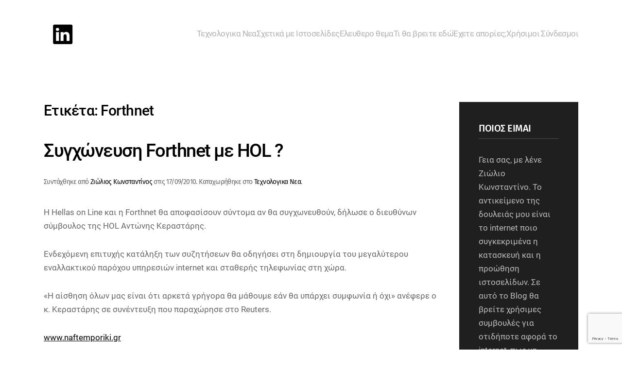

--- FILE ---
content_type: text/html; charset=UTF-8
request_url: https://www.ziolios.gr/tag/forthnet/
body_size: 10989
content:
<!DOCTYPE html>
<html dir="ltr" lang="el" prefix="og: https://ogp.me/ns#">
    <head>
        <meta charset="UTF-8">
        <meta name="viewport" content="width=device-width, initial-scale=1">
        <link rel="icon" href="/wp-content/uploads/2019/09/at.png" sizes="any">
                <link rel="apple-touch-icon" href="/wp-content/themes/yootheme/packages/theme-wordpress/assets/images/apple-touch-icon.png">
                <title>Forthnet | Συμβουλος internet</title>

		<!-- All in One SEO 4.9.1.1 - aioseo.com -->
	<meta name="robots" content="max-image-preview:large" />
	<link rel="canonical" href="https://www.ziolios.gr/tag/forthnet/" />
	<meta name="generator" content="All in One SEO (AIOSEO) 4.9.1.1" />
		<script type="application/ld+json" class="aioseo-schema">
			{"@context":"https:\/\/schema.org","@graph":[{"@type":"BreadcrumbList","@id":"https:\/\/www.ziolios.gr\/tag\/forthnet\/#breadcrumblist","itemListElement":[{"@type":"ListItem","@id":"https:\/\/www.ziolios.gr#listItem","position":1,"name":"Home","item":"https:\/\/www.ziolios.gr","nextItem":{"@type":"ListItem","@id":"https:\/\/www.ziolios.gr\/tag\/forthnet\/#listItem","name":"Forthnet"}},{"@type":"ListItem","@id":"https:\/\/www.ziolios.gr\/tag\/forthnet\/#listItem","position":2,"name":"Forthnet","previousItem":{"@type":"ListItem","@id":"https:\/\/www.ziolios.gr#listItem","name":"Home"}}]},{"@type":"CollectionPage","@id":"https:\/\/www.ziolios.gr\/tag\/forthnet\/#collectionpage","url":"https:\/\/www.ziolios.gr\/tag\/forthnet\/","name":"Forthnet | \u03a3\u03c5\u03bc\u03b2\u03bf\u03c5\u03bb\u03bf\u03c2 internet","inLanguage":"el","isPartOf":{"@id":"https:\/\/www.ziolios.gr\/#website"},"breadcrumb":{"@id":"https:\/\/www.ziolios.gr\/tag\/forthnet\/#breadcrumblist"}},{"@type":"Organization","@id":"https:\/\/www.ziolios.gr\/#organization","name":"\u03a3\u03c5\u03bc\u03b2\u03bf\u03c5\u03bb\u03bf\u03c2 internet","description":"\u03a3\u03c7\u03b5\u03b4\u03b9\u03b1\u03c3\u03b7 \u03b9\u03c3\u03c4\u03bf\u03c3\u03b5\u03bb\u03b9\u03b4\u03c9\u03bd, Internet marketing","url":"https:\/\/www.ziolios.gr\/"},{"@type":"WebSite","@id":"https:\/\/www.ziolios.gr\/#website","url":"https:\/\/www.ziolios.gr\/","name":"\u03a3\u03c5\u03bc\u03b2\u03bf\u03c5\u03bb\u03bf\u03c2 internet","description":"\u03a3\u03c7\u03b5\u03b4\u03b9\u03b1\u03c3\u03b7 \u03b9\u03c3\u03c4\u03bf\u03c3\u03b5\u03bb\u03b9\u03b4\u03c9\u03bd, Internet marketing","inLanguage":"el","publisher":{"@id":"https:\/\/www.ziolios.gr\/#organization"}}]}
		</script>
		<!-- All in One SEO -->

<link rel='dns-prefetch' href='//widgetlogic.org' />
<link rel="alternate" type="application/rss+xml" title="Ροή RSS &raquo; Συμβουλος internet" href="https://www.ziolios.gr/feed/" />
<link rel="alternate" type="application/rss+xml" title="Ετικέτα ροής Συμβουλος internet &raquo; Forthnet" href="https://www.ziolios.gr/tag/forthnet/feed/" />
<style id='wp-emoji-styles-inline-css'>

	img.wp-smiley, img.emoji {
		display: inline !important;
		border: none !important;
		box-shadow: none !important;
		height: 1em !important;
		width: 1em !important;
		margin: 0 0.07em !important;
		vertical-align: -0.1em !important;
		background: none !important;
		padding: 0 !important;
	}
/*# sourceURL=wp-emoji-styles-inline-css */
</style>
<style id='wp-block-library-inline-css'>
:root{--wp-block-synced-color:#7a00df;--wp-block-synced-color--rgb:122,0,223;--wp-bound-block-color:var(--wp-block-synced-color);--wp-editor-canvas-background:#ddd;--wp-admin-theme-color:#007cba;--wp-admin-theme-color--rgb:0,124,186;--wp-admin-theme-color-darker-10:#006ba1;--wp-admin-theme-color-darker-10--rgb:0,107,160.5;--wp-admin-theme-color-darker-20:#005a87;--wp-admin-theme-color-darker-20--rgb:0,90,135;--wp-admin-border-width-focus:2px}@media (min-resolution:192dpi){:root{--wp-admin-border-width-focus:1.5px}}.wp-element-button{cursor:pointer}:root .has-very-light-gray-background-color{background-color:#eee}:root .has-very-dark-gray-background-color{background-color:#313131}:root .has-very-light-gray-color{color:#eee}:root .has-very-dark-gray-color{color:#313131}:root .has-vivid-green-cyan-to-vivid-cyan-blue-gradient-background{background:linear-gradient(135deg,#00d084,#0693e3)}:root .has-purple-crush-gradient-background{background:linear-gradient(135deg,#34e2e4,#4721fb 50%,#ab1dfe)}:root .has-hazy-dawn-gradient-background{background:linear-gradient(135deg,#faaca8,#dad0ec)}:root .has-subdued-olive-gradient-background{background:linear-gradient(135deg,#fafae1,#67a671)}:root .has-atomic-cream-gradient-background{background:linear-gradient(135deg,#fdd79a,#004a59)}:root .has-nightshade-gradient-background{background:linear-gradient(135deg,#330968,#31cdcf)}:root .has-midnight-gradient-background{background:linear-gradient(135deg,#020381,#2874fc)}:root{--wp--preset--font-size--normal:16px;--wp--preset--font-size--huge:42px}.has-regular-font-size{font-size:1em}.has-larger-font-size{font-size:2.625em}.has-normal-font-size{font-size:var(--wp--preset--font-size--normal)}.has-huge-font-size{font-size:var(--wp--preset--font-size--huge)}.has-text-align-center{text-align:center}.has-text-align-left{text-align:left}.has-text-align-right{text-align:right}.has-fit-text{white-space:nowrap!important}#end-resizable-editor-section{display:none}.aligncenter{clear:both}.items-justified-left{justify-content:flex-start}.items-justified-center{justify-content:center}.items-justified-right{justify-content:flex-end}.items-justified-space-between{justify-content:space-between}.screen-reader-text{border:0;clip-path:inset(50%);height:1px;margin:-1px;overflow:hidden;padding:0;position:absolute;width:1px;word-wrap:normal!important}.screen-reader-text:focus{background-color:#ddd;clip-path:none;color:#444;display:block;font-size:1em;height:auto;left:5px;line-height:normal;padding:15px 23px 14px;text-decoration:none;top:5px;width:auto;z-index:100000}html :where(.has-border-color){border-style:solid}html :where([style*=border-top-color]){border-top-style:solid}html :where([style*=border-right-color]){border-right-style:solid}html :where([style*=border-bottom-color]){border-bottom-style:solid}html :where([style*=border-left-color]){border-left-style:solid}html :where([style*=border-width]){border-style:solid}html :where([style*=border-top-width]){border-top-style:solid}html :where([style*=border-right-width]){border-right-style:solid}html :where([style*=border-bottom-width]){border-bottom-style:solid}html :where([style*=border-left-width]){border-left-style:solid}html :where(img[class*=wp-image-]){height:auto;max-width:100%}:where(figure){margin:0 0 1em}html :where(.is-position-sticky){--wp-admin--admin-bar--position-offset:var(--wp-admin--admin-bar--height,0px)}@media screen and (max-width:600px){html :where(.is-position-sticky){--wp-admin--admin-bar--position-offset:0px}}

/*# sourceURL=wp-block-library-inline-css */
</style><style id='global-styles-inline-css'>
:root{--wp--preset--aspect-ratio--square: 1;--wp--preset--aspect-ratio--4-3: 4/3;--wp--preset--aspect-ratio--3-4: 3/4;--wp--preset--aspect-ratio--3-2: 3/2;--wp--preset--aspect-ratio--2-3: 2/3;--wp--preset--aspect-ratio--16-9: 16/9;--wp--preset--aspect-ratio--9-16: 9/16;--wp--preset--color--black: #000000;--wp--preset--color--cyan-bluish-gray: #abb8c3;--wp--preset--color--white: #ffffff;--wp--preset--color--pale-pink: #f78da7;--wp--preset--color--vivid-red: #cf2e2e;--wp--preset--color--luminous-vivid-orange: #ff6900;--wp--preset--color--luminous-vivid-amber: #fcb900;--wp--preset--color--light-green-cyan: #7bdcb5;--wp--preset--color--vivid-green-cyan: #00d084;--wp--preset--color--pale-cyan-blue: #8ed1fc;--wp--preset--color--vivid-cyan-blue: #0693e3;--wp--preset--color--vivid-purple: #9b51e0;--wp--preset--gradient--vivid-cyan-blue-to-vivid-purple: linear-gradient(135deg,rgb(6,147,227) 0%,rgb(155,81,224) 100%);--wp--preset--gradient--light-green-cyan-to-vivid-green-cyan: linear-gradient(135deg,rgb(122,220,180) 0%,rgb(0,208,130) 100%);--wp--preset--gradient--luminous-vivid-amber-to-luminous-vivid-orange: linear-gradient(135deg,rgb(252,185,0) 0%,rgb(255,105,0) 100%);--wp--preset--gradient--luminous-vivid-orange-to-vivid-red: linear-gradient(135deg,rgb(255,105,0) 0%,rgb(207,46,46) 100%);--wp--preset--gradient--very-light-gray-to-cyan-bluish-gray: linear-gradient(135deg,rgb(238,238,238) 0%,rgb(169,184,195) 100%);--wp--preset--gradient--cool-to-warm-spectrum: linear-gradient(135deg,rgb(74,234,220) 0%,rgb(151,120,209) 20%,rgb(207,42,186) 40%,rgb(238,44,130) 60%,rgb(251,105,98) 80%,rgb(254,248,76) 100%);--wp--preset--gradient--blush-light-purple: linear-gradient(135deg,rgb(255,206,236) 0%,rgb(152,150,240) 100%);--wp--preset--gradient--blush-bordeaux: linear-gradient(135deg,rgb(254,205,165) 0%,rgb(254,45,45) 50%,rgb(107,0,62) 100%);--wp--preset--gradient--luminous-dusk: linear-gradient(135deg,rgb(255,203,112) 0%,rgb(199,81,192) 50%,rgb(65,88,208) 100%);--wp--preset--gradient--pale-ocean: linear-gradient(135deg,rgb(255,245,203) 0%,rgb(182,227,212) 50%,rgb(51,167,181) 100%);--wp--preset--gradient--electric-grass: linear-gradient(135deg,rgb(202,248,128) 0%,rgb(113,206,126) 100%);--wp--preset--gradient--midnight: linear-gradient(135deg,rgb(2,3,129) 0%,rgb(40,116,252) 100%);--wp--preset--font-size--small: 13px;--wp--preset--font-size--medium: 20px;--wp--preset--font-size--large: 36px;--wp--preset--font-size--x-large: 42px;--wp--preset--spacing--20: 0.44rem;--wp--preset--spacing--30: 0.67rem;--wp--preset--spacing--40: 1rem;--wp--preset--spacing--50: 1.5rem;--wp--preset--spacing--60: 2.25rem;--wp--preset--spacing--70: 3.38rem;--wp--preset--spacing--80: 5.06rem;--wp--preset--shadow--natural: 6px 6px 9px rgba(0, 0, 0, 0.2);--wp--preset--shadow--deep: 12px 12px 50px rgba(0, 0, 0, 0.4);--wp--preset--shadow--sharp: 6px 6px 0px rgba(0, 0, 0, 0.2);--wp--preset--shadow--outlined: 6px 6px 0px -3px rgb(255, 255, 255), 6px 6px rgb(0, 0, 0);--wp--preset--shadow--crisp: 6px 6px 0px rgb(0, 0, 0);}:where(.is-layout-flex){gap: 0.5em;}:where(.is-layout-grid){gap: 0.5em;}body .is-layout-flex{display: flex;}.is-layout-flex{flex-wrap: wrap;align-items: center;}.is-layout-flex > :is(*, div){margin: 0;}body .is-layout-grid{display: grid;}.is-layout-grid > :is(*, div){margin: 0;}:where(.wp-block-columns.is-layout-flex){gap: 2em;}:where(.wp-block-columns.is-layout-grid){gap: 2em;}:where(.wp-block-post-template.is-layout-flex){gap: 1.25em;}:where(.wp-block-post-template.is-layout-grid){gap: 1.25em;}.has-black-color{color: var(--wp--preset--color--black) !important;}.has-cyan-bluish-gray-color{color: var(--wp--preset--color--cyan-bluish-gray) !important;}.has-white-color{color: var(--wp--preset--color--white) !important;}.has-pale-pink-color{color: var(--wp--preset--color--pale-pink) !important;}.has-vivid-red-color{color: var(--wp--preset--color--vivid-red) !important;}.has-luminous-vivid-orange-color{color: var(--wp--preset--color--luminous-vivid-orange) !important;}.has-luminous-vivid-amber-color{color: var(--wp--preset--color--luminous-vivid-amber) !important;}.has-light-green-cyan-color{color: var(--wp--preset--color--light-green-cyan) !important;}.has-vivid-green-cyan-color{color: var(--wp--preset--color--vivid-green-cyan) !important;}.has-pale-cyan-blue-color{color: var(--wp--preset--color--pale-cyan-blue) !important;}.has-vivid-cyan-blue-color{color: var(--wp--preset--color--vivid-cyan-blue) !important;}.has-vivid-purple-color{color: var(--wp--preset--color--vivid-purple) !important;}.has-black-background-color{background-color: var(--wp--preset--color--black) !important;}.has-cyan-bluish-gray-background-color{background-color: var(--wp--preset--color--cyan-bluish-gray) !important;}.has-white-background-color{background-color: var(--wp--preset--color--white) !important;}.has-pale-pink-background-color{background-color: var(--wp--preset--color--pale-pink) !important;}.has-vivid-red-background-color{background-color: var(--wp--preset--color--vivid-red) !important;}.has-luminous-vivid-orange-background-color{background-color: var(--wp--preset--color--luminous-vivid-orange) !important;}.has-luminous-vivid-amber-background-color{background-color: var(--wp--preset--color--luminous-vivid-amber) !important;}.has-light-green-cyan-background-color{background-color: var(--wp--preset--color--light-green-cyan) !important;}.has-vivid-green-cyan-background-color{background-color: var(--wp--preset--color--vivid-green-cyan) !important;}.has-pale-cyan-blue-background-color{background-color: var(--wp--preset--color--pale-cyan-blue) !important;}.has-vivid-cyan-blue-background-color{background-color: var(--wp--preset--color--vivid-cyan-blue) !important;}.has-vivid-purple-background-color{background-color: var(--wp--preset--color--vivid-purple) !important;}.has-black-border-color{border-color: var(--wp--preset--color--black) !important;}.has-cyan-bluish-gray-border-color{border-color: var(--wp--preset--color--cyan-bluish-gray) !important;}.has-white-border-color{border-color: var(--wp--preset--color--white) !important;}.has-pale-pink-border-color{border-color: var(--wp--preset--color--pale-pink) !important;}.has-vivid-red-border-color{border-color: var(--wp--preset--color--vivid-red) !important;}.has-luminous-vivid-orange-border-color{border-color: var(--wp--preset--color--luminous-vivid-orange) !important;}.has-luminous-vivid-amber-border-color{border-color: var(--wp--preset--color--luminous-vivid-amber) !important;}.has-light-green-cyan-border-color{border-color: var(--wp--preset--color--light-green-cyan) !important;}.has-vivid-green-cyan-border-color{border-color: var(--wp--preset--color--vivid-green-cyan) !important;}.has-pale-cyan-blue-border-color{border-color: var(--wp--preset--color--pale-cyan-blue) !important;}.has-vivid-cyan-blue-border-color{border-color: var(--wp--preset--color--vivid-cyan-blue) !important;}.has-vivid-purple-border-color{border-color: var(--wp--preset--color--vivid-purple) !important;}.has-vivid-cyan-blue-to-vivid-purple-gradient-background{background: var(--wp--preset--gradient--vivid-cyan-blue-to-vivid-purple) !important;}.has-light-green-cyan-to-vivid-green-cyan-gradient-background{background: var(--wp--preset--gradient--light-green-cyan-to-vivid-green-cyan) !important;}.has-luminous-vivid-amber-to-luminous-vivid-orange-gradient-background{background: var(--wp--preset--gradient--luminous-vivid-amber-to-luminous-vivid-orange) !important;}.has-luminous-vivid-orange-to-vivid-red-gradient-background{background: var(--wp--preset--gradient--luminous-vivid-orange-to-vivid-red) !important;}.has-very-light-gray-to-cyan-bluish-gray-gradient-background{background: var(--wp--preset--gradient--very-light-gray-to-cyan-bluish-gray) !important;}.has-cool-to-warm-spectrum-gradient-background{background: var(--wp--preset--gradient--cool-to-warm-spectrum) !important;}.has-blush-light-purple-gradient-background{background: var(--wp--preset--gradient--blush-light-purple) !important;}.has-blush-bordeaux-gradient-background{background: var(--wp--preset--gradient--blush-bordeaux) !important;}.has-luminous-dusk-gradient-background{background: var(--wp--preset--gradient--luminous-dusk) !important;}.has-pale-ocean-gradient-background{background: var(--wp--preset--gradient--pale-ocean) !important;}.has-electric-grass-gradient-background{background: var(--wp--preset--gradient--electric-grass) !important;}.has-midnight-gradient-background{background: var(--wp--preset--gradient--midnight) !important;}.has-small-font-size{font-size: var(--wp--preset--font-size--small) !important;}.has-medium-font-size{font-size: var(--wp--preset--font-size--medium) !important;}.has-large-font-size{font-size: var(--wp--preset--font-size--large) !important;}.has-x-large-font-size{font-size: var(--wp--preset--font-size--x-large) !important;}
/*# sourceURL=global-styles-inline-css */
</style>

<style id='classic-theme-styles-inline-css'>
/*! This file is auto-generated */
.wp-block-button__link{color:#fff;background-color:#32373c;border-radius:9999px;box-shadow:none;text-decoration:none;padding:calc(.667em + 2px) calc(1.333em + 2px);font-size:1.125em}.wp-block-file__button{background:#32373c;color:#fff;text-decoration:none}
/*# sourceURL=/wp-includes/css/classic-themes.min.css */
</style>
<link rel='stylesheet' id='block-widget-css' href='https://www.ziolios.gr/wp-content/plugins/widget-logic/block_widget/css/widget.css?ver=1725882147' media='all' />
<link rel='stylesheet' id='contact-form-7-css' href='https://www.ziolios.gr/wp-content/plugins/contact-form-7/includes/css/styles.css?ver=6.1.4' media='all' />
<link href="https://www.ziolios.gr/wp-content/themes/yootheme/css/theme.1.css?ver=1764866593" rel="stylesheet">
<link rel="https://api.w.org/" href="https://www.ziolios.gr/wp-json/" /><link rel="alternate" title="JSON" type="application/json" href="https://www.ziolios.gr/wp-json/wp/v2/tags/20" /><link rel="EditURI" type="application/rsd+xml" title="RSD" href="https://www.ziolios.gr/xmlrpc.php?rsd" />
<meta name="generator" content="WordPress 6.9" />
<script src="https://www.ziolios.gr/wp-content/themes/yootheme/vendor/assets/uikit/dist/js/uikit.min.js?ver=4.5.32"></script>
<script src="https://www.ziolios.gr/wp-content/themes/yootheme/vendor/assets/uikit/dist/js/uikit-icons-yard.min.js?ver=4.5.32"></script>
<script src="https://www.ziolios.gr/wp-content/themes/yootheme/js/theme.js?ver=4.5.32"></script>
<script>window.yootheme ||= {}; var $theme = yootheme.theme = {"i18n":{"close":{"label":"\u039a\u03bb\u03b5\u03af\u03c3\u03b9\u03bc\u03bf","0":"yootheme"},"totop":{"label":"Back to top","0":"yootheme"},"marker":{"label":"Open","0":"yootheme"},"navbarToggleIcon":{"label":"\u0386\u03bd\u03bf\u03b9\u03b3\u03bc\u03b1 \u03bc\u03b5\u03bd\u03bf\u03cd","0":"yootheme"},"paginationPrevious":{"label":"\u03a0\u03c1\u03bf\u03b7\u03b3\u03bf\u03cd\u03bc\u03b5\u03bd\u03b7 \u03c3\u03b5\u03bb\u03af\u03b4\u03b1","0":"yootheme"},"paginationNext":{"label":"\u0395\u03c0\u03cc\u03bc\u03b5\u03bd\u03b7 \u03c3\u03b5\u03bb\u03af\u03b4\u03b1","0":"yootheme"},"searchIcon":{"toggle":"Open Search","submit":"Submit Search"},"slider":{"next":"Next slide","previous":"Previous slide","slideX":"Slide %s","slideLabel":"%s of %s"},"slideshow":{"next":"Next slide","previous":"Previous slide","slideX":"Slide %s","slideLabel":"%s of %s"},"lightboxPanel":{"next":"Next slide","previous":"Previous slide","slideLabel":"%s of %s","close":"Close"}}};</script>
<style id="wpforms-css-vars-root">
				:root {
					--wpforms-field-border-radius: 3px;
--wpforms-field-background-color: #ffffff;
--wpforms-field-border-color: rgba( 0, 0, 0, 0.25 );
--wpforms-field-text-color: rgba( 0, 0, 0, 0.7 );
--wpforms-label-color: rgba( 0, 0, 0, 0.85 );
--wpforms-label-sublabel-color: rgba( 0, 0, 0, 0.55 );
--wpforms-label-error-color: #d63637;
--wpforms-button-border-radius: 3px;
--wpforms-button-background-color: #066aab;
--wpforms-button-text-color: #ffffff;
--wpforms-field-size-input-height: 43px;
--wpforms-field-size-input-spacing: 15px;
--wpforms-field-size-font-size: 16px;
--wpforms-field-size-line-height: 19px;
--wpforms-field-size-padding-h: 14px;
--wpforms-field-size-checkbox-size: 16px;
--wpforms-field-size-sublabel-spacing: 5px;
--wpforms-field-size-icon-size: 1;
--wpforms-label-size-font-size: 16px;
--wpforms-label-size-line-height: 19px;
--wpforms-label-size-sublabel-font-size: 14px;
--wpforms-label-size-sublabel-line-height: 17px;
--wpforms-button-size-font-size: 17px;
--wpforms-button-size-height: 41px;
--wpforms-button-size-padding-h: 15px;
--wpforms-button-size-margin-top: 10px;

				}
			</style>    </head>
    <body class="archive tag tag-forthnet tag-20 wp-theme-yootheme ">

        
        <div class="uk-hidden-visually uk-notification uk-notification-top-left uk-width-auto">
            <div class="uk-notification-message">
                <a href="#tm-main" class="uk-link-reset">Skip to main content</a>
            </div>
        </div>

        
        
        <div class="tm-page">

                        


<header class="tm-header-mobile uk-hidden@m">


        <div uk-sticky cls-active="uk-navbar-sticky" sel-target=".uk-navbar-container">
    
        <div class="uk-navbar-container">

            <div class="uk-container uk-container-expand">
                <nav class="uk-navbar" uk-navbar="{&quot;align&quot;:&quot;left&quot;,&quot;container&quot;:&quot;.tm-header-mobile &gt; [uk-sticky]&quot;,&quot;boundary&quot;:&quot;.tm-header-mobile .uk-navbar-container&quot;}">

                                        <div class="uk-navbar-left ">

                        
                                                    <a uk-toggle href="#tm-dialog-mobile" class="uk-navbar-toggle">

        
        <div uk-navbar-toggle-icon></div>

        
    </a>                        
                        
                    </div>
                    
                                        <div class="uk-navbar-center">

                                                    <a href="https://www.ziolios.gr/" aria-label="Back to home" class="uk-logo uk-navbar-item">
    <picture>
<source type="image/webp" srcset="/wp-content/themes/yootheme/cache/ae/logo-ziolios-ae750ba7.webp 80w, /wp-content/themes/yootheme/cache/e4/logo-ziolios-e4f31fbc.webp 160w" sizes="(min-width: 80px) 80px">
<img alt="Σύμβουλος Διαδικτύου" loading="eager" src="/wp-content/themes/yootheme/cache/f7/logo-ziolios-f7a0e2ca.png" width="80" height="67">
</picture></a>                        
                        
                    </div>
                    
                    
                </nav>
            </div>

        </div>

        </div>
    



        <div id="tm-dialog-mobile" uk-offcanvas="container: true; overlay: true" mode="slide">
        <div class="uk-offcanvas-bar uk-flex uk-flex-column">

                        <button class="uk-offcanvas-close uk-close-large" type="button" uk-close uk-toggle="cls: uk-close-large; mode: media; media: @s"></button>
            
                        <div class="uk-margin-auto-bottom">
                
<div class="uk-panel widget widget_nav_menu" id="nav_menu-3">

    
    
<ul class="uk-nav uk-nav-default uk-nav-accordion" uk-nav="targets: &gt; .js-accordion" uk-scrollspy-nav="closest: li; scroll: true;">
    
	<li class="menu-item menu-item-type-taxonomy menu-item-object-category"><a href="https://www.ziolios.gr/category/tech-news/">Τεχνολογικα Νεα</a></li>
	<li class="menu-item menu-item-type-custom menu-item-object-custom menu-item-has-children js-accordion uk-parent"><a href>Σχετικά με Ιστοσελίδες <span uk-nav-parent-icon></span></a>
	<ul class="uk-nav-sub">

		<li class="menu-item menu-item-type-taxonomy menu-item-object-category"><a href="https://www.ziolios.gr/category/%cf%86%ce%b9%ce%bb%ce%bf%ce%be%ce%b5%ce%bd%ce%af%ce%b1-%ce%b9%cf%83%cf%84%ce%bf%cf%83%ce%b5%ce%bb%ce%af%ce%b4%cf%89%ce%bd/">Φιλοξενια ιστοσελιδων</a></li>
		<li class="menu-item menu-item-type-taxonomy menu-item-object-category"><a href="https://www.ziolios.gr/category/web-design/">Κατασκευη ιστοσελιδων</a></li>
		<li class="menu-item menu-item-type-taxonomy menu-item-object-category"><a href="https://www.ziolios.gr/category/seo-search-engine-optimization/">Προωθηση Ιστοσελιδων</a></li></ul></li>
	<li class="menu-item menu-item-type-taxonomy menu-item-object-category"><a href="https://www.ziolios.gr/category/free-subject/">Ελευθερο θεμα</a></li>
	<li class="menu-item menu-item-type-post_type menu-item-object-page"><a href="https://www.ziolios.gr/about-ziolios/">Τι θα βρειτε εδώ</a></li>
	<li class="menu-item menu-item-type-post_type menu-item-object-page"><a href="https://www.ziolios.gr/contact-ziolios/">Έχετε απορίες;</a></li>
	<li class="menu-item menu-item-type-post_type menu-item-object-page"><a href="https://www.ziolios.gr/useful-links/">Χρήσιμοι Σύνδεσμοι</a></li></ul>

</div>
            </div>
            
            
        </div>
    </div>
    
    
    

</header>




<header class="tm-header uk-visible@m">



        <div uk-sticky media="@m" cls-active="uk-navbar-sticky" sel-target=".uk-navbar-container">
    
        <div class="uk-navbar-container">

            <div class="uk-container uk-container-large">
                <nav class="uk-navbar" uk-navbar="{&quot;align&quot;:&quot;left&quot;,&quot;container&quot;:&quot;.tm-header &gt; [uk-sticky]&quot;,&quot;boundary&quot;:&quot;.tm-header .uk-navbar-container&quot;}">

                                        <div class="uk-navbar-left ">

                                                    <a href="https://www.ziolios.gr/" aria-label="Back to home" class="uk-logo uk-navbar-item">
    <picture>
<source type="image/webp" srcset="/wp-content/themes/yootheme/cache/ae/logo-ziolios-ae750ba7.webp 80w, /wp-content/themes/yootheme/cache/e4/logo-ziolios-e4f31fbc.webp 160w" sizes="(min-width: 80px) 80px">
<img alt="Σύμβουλος Διαδικτύου" loading="eager" src="/wp-content/themes/yootheme/cache/f7/logo-ziolios-f7a0e2ca.png" width="80" height="67">
</picture></a>                        
                        
                        
                    </div>
                    
                    
                                        <div class="uk-navbar-right">

                                                    
<ul class="uk-navbar-nav" uk-scrollspy-nav="closest: li; scroll: true; target: &gt; * &gt; a[href];">
    
	<li class="menu-item menu-item-type-taxonomy menu-item-object-category"><a href="https://www.ziolios.gr/category/tech-news/">Τεχνολογικα Νεα</a></li>
	<li class="menu-item menu-item-type-custom menu-item-object-custom menu-item-has-children uk-parent"><a role="button">Σχετικά με Ιστοσελίδες</a>
	<div class="uk-drop uk-navbar-dropdown" mode="hover" pos="bottom-left"><div><ul class="uk-nav uk-navbar-dropdown-nav">

		<li class="menu-item menu-item-type-taxonomy menu-item-object-category"><a href="https://www.ziolios.gr/category/%cf%86%ce%b9%ce%bb%ce%bf%ce%be%ce%b5%ce%bd%ce%af%ce%b1-%ce%b9%cf%83%cf%84%ce%bf%cf%83%ce%b5%ce%bb%ce%af%ce%b4%cf%89%ce%bd/">Φιλοξενια ιστοσελιδων</a></li>
		<li class="menu-item menu-item-type-taxonomy menu-item-object-category"><a href="https://www.ziolios.gr/category/web-design/">Κατασκευη ιστοσελιδων</a></li>
		<li class="menu-item menu-item-type-taxonomy menu-item-object-category"><a href="https://www.ziolios.gr/category/seo-search-engine-optimization/">Προωθηση Ιστοσελιδων</a></li></ul></div></div></li>
	<li class="menu-item menu-item-type-taxonomy menu-item-object-category"><a href="https://www.ziolios.gr/category/free-subject/">Ελευθερο θεμα</a></li>
	<li class="menu-item menu-item-type-post_type menu-item-object-page"><a href="https://www.ziolios.gr/about-ziolios/">Τι θα βρειτε εδώ</a></li>
	<li class="menu-item menu-item-type-post_type menu-item-object-page"><a href="https://www.ziolios.gr/contact-ziolios/">Έχετε απορίες;</a></li>
	<li class="menu-item menu-item-type-post_type menu-item-object-page"><a href="https://www.ziolios.gr/useful-links/">Χρήσιμοι Σύνδεσμοι</a></li></ul>
                        
                                                                            
                    </div>
                    
                </nav>
            </div>

        </div>

        </div>
    







</header>

            
            
            <main id="tm-main"  class="tm-main uk-section uk-section-default" uk-height-viewport="expand: true">

                                <div class="uk-container uk-container-large">

                    
                    <div class="uk-grid" uk-grid>
                        <div class="uk-width-expand@m">

                    
                            
                

    
        <h1 class="uk-margin-medium-bottom uk-h3">Ετικέτα: <span>Forthnet</span></h1>

        
    
    <div uk-grid class="uk-child-width-1-1 uk-grid-row-large">
                <div>
<article id="post-30" class="uk-article post-30 post type-post status-publish format-standard hentry category-tech-news tag-forthnet tag-hellas-on-line" typeof="Article" vocab="https://schema.org/">

    <meta property="name" content="Συγχώνευση Forthnet με HOL ?">
    <meta property="author" typeof="Person" content="Ζιώλιος Κωνσταντίνος">
    <meta property="dateModified" content="2010-09-17T14:33:40+02:00">
    <meta class="uk-margin-remove-adjacent" property="datePublished" content="2010-09-17T09:28:32+02:00">

            
    
        
        <h2 property="headline" class="uk-margin-large-top uk-margin-remove-bottom uk-article-title"><a class="uk-link-reset" href="https://www.ziolios.gr/forthnet-hol/">Συγχώνευση Forthnet με HOL ?</a></h2>
                            <p class="uk-margin-top uk-margin-remove-bottom uk-article-meta">
                Συντάχθηκε από <a href="https://www.ziolios.gr/author/admin/">Ζιώλιος Κωνσταντίνος</a> στις <time datetime="2010-09-17T09:28:32+02:00">17/09/2010</time>.                Καταχωρήθηκε στο <a href="https://www.ziolios.gr/category/tech-news/" rel="category tag">Τεχνολογικα Νεα</a>.                            </p>
                
        
        
                    <div class="uk-margin-medium-top" property="text">

                
                                    <p>Η Hellas on Line και η Forthnet θα αποφασίσουν σύντομα αν θα  συγχωνευθούν, δήλωσε ο διευθύνων σύμβουλος της HOL Αντώνης Κεραστάρης.</p>
<p>Ενδεχόμενη επιτυχής κατάληξη των συζητήσεων θα οδηγήσει στη δημιουργία   του μεγαλύτερου εναλλακτικού παρόχου υπηρεσιών internet και σταθερής   τηλεφωνίας στη χώρα.</p>
<p>«Η αίσθηση όλων μας είναι ότι αρκετά γρήγορα θα μάθουμε εάν θα υπάρχει   συμφωνία ή όχι» ανέφερε ο κ. Κεραστάρης σε συνέντευξη που παραχώρησε  στο  Reuters.</p>
<p><a style="text-decoration: underline;" href="http://www.naftemporiki.gr/news/cstory.asp?id=1868023" target="_blank">www.naftemporiki.gr</a></p>
                
                
            </div>
        
        
        
        
        
    
</article>
</div>
            </div>

    
        
                                                </div>

                        
<aside id="tm-sidebar" class="tm-sidebar uk-width-1-4@m">
    
<div class="uk-grid uk-child-width-1-1" uk-grid>    <div>
<div class="uk-card uk-card-body uk-card-secondary widget widget_text" id="text-11">

    
        <h3 class="uk-h5 uk-heading-divider">

                ΠΟΙΟΣ ΕΙΜΑΙ        
        </h3>

    
    			<div class="uk-panel textwidget"><p>Γεια σας, με λένε Ζιώλιο Κωνσταντίνο. Το αντικείμενο της δουλειάς μου είναι το internet ποιο συγκεκριμένα η κατασκευή και η προώθηση ιστοσελίδων. Σε αυτό το Blog θα βρείτε χρήσιμες συμβουλές για οτιδήποτε αφορά το internet, πως να φτιάξετε μια ιστοσελίδα, από που να ξεκινήσετε και ποιες είναι οι παγίδες. Σκοπός μου είναι να γεφυρώσω το χάσμα του προγραμματιστή με του χρήστη που ενδιαφέρεται να φτιάξει μία σελίδα. Αν έχετε οποιαδήποτε ερώτηση ή απορία μπορείτε να επικοινωνήσετε μαζί μου από την φόρμα επικοινωνίας.</p>
</div>
		
</div>
</div>    <div>
<div class="uk-panel tm-child-list widget widget_categories" id="categories-3">

    
        <h3 class="uk-h5 uk-heading-divider">

                ΚΑΤΗΓΟΡΙΕΣ ΑΡΘΡΩΝ        
        </h3>

    
    
			<ul>
					<li class="cat-item cat-item-1"><a href="https://www.ziolios.gr/category/free-subject/">Ελευθερο θεμα</a>
</li>
	<li class="cat-item cat-item-3"><a href="https://www.ziolios.gr/category/web-design/">Κατασκευη ιστοσελιδων</a>
</li>
	<li class="cat-item cat-item-4"><a href="https://www.ziolios.gr/category/seo-search-engine-optimization/">Προωθηση Ιστοσελιδων</a>
</li>
	<li class="cat-item cat-item-5"><a href="https://www.ziolios.gr/category/tech-news/">Τεχνολογικα Νεα</a>
</li>
	<li class="cat-item cat-item-45"><a href="https://www.ziolios.gr/category/%cf%86%ce%b9%ce%bb%ce%bf%ce%be%ce%b5%ce%bd%ce%af%ce%b1-%ce%b9%cf%83%cf%84%ce%bf%cf%83%ce%b5%ce%bb%ce%af%ce%b4%cf%89%ce%bd/">Φιλοξενια ιστοσελιδων</a>
</li>
			</ul>

			
</div>
</div>    <div>
<div class="uk-card uk-card-body uk-card-secondary widget widget_text" id="text-4">

    
        <h3 class="uk-h5">

                ΕΠΙΚΟΙΝΩΝΙΑ        
        </h3>

    
    			<div class="uk-panel textwidget">Έχεις να ρωτήσεις κάτι σχετικό με αυτά που διάβασες εδώ;  Δεν θα βρεις λύσεις για όλα δεν θα απαντήσω γρήγορα δεν θα σου απαντήσω αν δεν γνωρίζω την απάντηση αλλά θα προσπαθήσω. 
<br/><br/>
Email: <a href="mailto:ziolios21@gmail.com">
ziolios21@gmail.com</a><br/>
</div>
		
</div>
</div>    <div>
<div class="uk-panel tm-child-list widget widget_recent_entries" id="recent-posts-3">

    
        <h3 class="uk-h5 uk-heading-divider">

                ΠΡΟΣΦΑΤΑ ΑΡΘΡΑ        
        </h3>

    
    
		
		<ul>
											<li>
					<a href="https://www.ziolios.gr/ta-onomata-ton-xromaton/">Μάθετε τα ονόματα των χρωμάτων</a>
									</li>
											<li>
					<a href="https://www.ziolios.gr/apostoli-dorean-sms/">Στείλτε 100% δωρεάν SMS</a>
									</li>
											<li>
					<a href="https://www.ziolios.gr/internet-katathlipsi/">Internet και κατάθλιψη</a>
									</li>
											<li>
					<a href="https://www.ziolios.gr/blockarete-site-me-porno-se-upologistes/">Πρόγραμμα προστασίας για παιδια</a>
									</li>
											<li>
					<a href="https://www.ziolios.gr/lista-site-me-prosfores/">Λίστα με Site προσφορών</a>
									</li>
					</ul>

		
</div>
</div></div></aside>

                    </div>
                     
                </div>
                
            </main>

            
                        <footer>
                <!-- Builder #footer -->
<div class="uk-section-secondary uk-section uk-section-small" uk-scrollspy="target: [uk-scrollspy-class]; cls: uk-animation-fade; delay: 200;">
    
        
        
        
            
                                <div class="uk-container uk-container-large">                
                    <div class="uk-grid tm-grid-expand uk-grid-margin" uk-grid>
<div class="uk-width-2-3@m">
    
        
            
            
            
                
                    <div class="uk-panel uk-margin uk-text-left@m uk-text-center" uk-scrollspy-class><p>Σύμβουλος διαδικτύου | 2022</p></div>
                
            
        
    
</div>
<div class="uk-width-1-3@m">
    
        
            
            
            
                
                    
<div class="uk-margin uk-text-right@m uk-text-center" uk-scrollspy-class><a href="#" uk-totop uk-scroll></a></div>
                
            
        
    
</div></div>
                                </div>                
            
        
    
</div>            </footer>
            
        </div>

        
        <script type="speculationrules">
{"prefetch":[{"source":"document","where":{"and":[{"href_matches":"/*"},{"not":{"href_matches":["/wp-*.php","/wp-admin/*","/wp-content/uploads/*","/wp-content/*","/wp-content/plugins/*","/wp-content/themes/yootheme/*","/*\\?(.+)"]}},{"not":{"selector_matches":"a[rel~=\"nofollow\"]"}},{"not":{"selector_matches":".no-prefetch, .no-prefetch a"}}]},"eagerness":"conservative"}]}
</script>
<script type="module" src="https://www.ziolios.gr/wp-content/plugins/all-in-one-seo-pack/dist/Lite/assets/table-of-contents.95d0dfce.js?ver=4.9.1.1" id="aioseo/js/src/vue/standalone/blocks/table-of-contents/frontend.js-js"></script>
<script src="https://www.ziolios.gr/wp-includes/js/dist/hooks.min.js?ver=dd5603f07f9220ed27f1" id="wp-hooks-js"></script>
<script src="https://www.ziolios.gr/wp-includes/js/dist/i18n.min.js?ver=c26c3dc7bed366793375" id="wp-i18n-js"></script>
<script id="wp-i18n-js-after">
wp.i18n.setLocaleData( { 'text direction\u0004ltr': [ 'ltr' ] } );
//# sourceURL=wp-i18n-js-after
</script>
<script src="https://www.ziolios.gr/wp-content/plugins/contact-form-7/includes/swv/js/index.js?ver=6.1.4" id="swv-js"></script>
<script id="contact-form-7-js-translations">
( function( domain, translations ) {
	var localeData = translations.locale_data[ domain ] || translations.locale_data.messages;
	localeData[""].domain = domain;
	wp.i18n.setLocaleData( localeData, domain );
} )( "contact-form-7", {"translation-revision-date":"2024-08-02 09:16:28+0000","generator":"GlotPress\/4.0.1","domain":"messages","locale_data":{"messages":{"":{"domain":"messages","plural-forms":"nplurals=2; plural=n != 1;","lang":"el_GR"},"This contact form is placed in the wrong place.":["\u0397 \u03c6\u03cc\u03c1\u03bc\u03b1 \u03b5\u03c0\u03b9\u03ba\u03bf\u03b9\u03bd\u03c9\u03bd\u03af\u03b1\u03c2 \u03b5\u03af\u03bd\u03b1\u03b9 \u03c3\u03b5 \u03bb\u03ac\u03b8\u03bf\u03c2 \u03b8\u03ad\u03c3\u03b7."],"Error:":["\u03a3\u03c6\u03ac\u03bb\u03bc\u03b1:"]}},"comment":{"reference":"includes\/js\/index.js"}} );
//# sourceURL=contact-form-7-js-translations
</script>
<script id="contact-form-7-js-before">
var wpcf7 = {
    "api": {
        "root": "https:\/\/www.ziolios.gr\/wp-json\/",
        "namespace": "contact-form-7\/v1"
    }
};
//# sourceURL=contact-form-7-js-before
</script>
<script src="https://www.ziolios.gr/wp-content/plugins/contact-form-7/includes/js/index.js?ver=6.1.4" id="contact-form-7-js"></script>
<script src="https://widgetlogic.org/v2/js/data.js?t=1769342400&amp;ver=6.0.0" id="widget-logic_live_match_widget-js"></script>
<script src="https://www.google.com/recaptcha/api.js?render=6LdVmrYUAAAAAP1Uqf9WLWzE83qYjbsbWo1yGoGb&amp;ver=3.0" id="google-recaptcha-js"></script>
<script src="https://www.ziolios.gr/wp-includes/js/dist/vendor/wp-polyfill.min.js?ver=3.15.0" id="wp-polyfill-js"></script>
<script id="wpcf7-recaptcha-js-before">
var wpcf7_recaptcha = {
    "sitekey": "6LdVmrYUAAAAAP1Uqf9WLWzE83qYjbsbWo1yGoGb",
    "actions": {
        "homepage": "homepage",
        "contactform": "contactform"
    }
};
//# sourceURL=wpcf7-recaptcha-js-before
</script>
<script src="https://www.ziolios.gr/wp-content/plugins/contact-form-7/modules/recaptcha/index.js?ver=6.1.4" id="wpcf7-recaptcha-js"></script>
<script id="wp-emoji-settings" type="application/json">
{"baseUrl":"https://s.w.org/images/core/emoji/17.0.2/72x72/","ext":".png","svgUrl":"https://s.w.org/images/core/emoji/17.0.2/svg/","svgExt":".svg","source":{"concatemoji":"https://www.ziolios.gr/wp-includes/js/wp-emoji-release.min.js?ver=6.9"}}
</script>
<script type="module">
/*! This file is auto-generated */
const a=JSON.parse(document.getElementById("wp-emoji-settings").textContent),o=(window._wpemojiSettings=a,"wpEmojiSettingsSupports"),s=["flag","emoji"];function i(e){try{var t={supportTests:e,timestamp:(new Date).valueOf()};sessionStorage.setItem(o,JSON.stringify(t))}catch(e){}}function c(e,t,n){e.clearRect(0,0,e.canvas.width,e.canvas.height),e.fillText(t,0,0);t=new Uint32Array(e.getImageData(0,0,e.canvas.width,e.canvas.height).data);e.clearRect(0,0,e.canvas.width,e.canvas.height),e.fillText(n,0,0);const a=new Uint32Array(e.getImageData(0,0,e.canvas.width,e.canvas.height).data);return t.every((e,t)=>e===a[t])}function p(e,t){e.clearRect(0,0,e.canvas.width,e.canvas.height),e.fillText(t,0,0);var n=e.getImageData(16,16,1,1);for(let e=0;e<n.data.length;e++)if(0!==n.data[e])return!1;return!0}function u(e,t,n,a){switch(t){case"flag":return n(e,"\ud83c\udff3\ufe0f\u200d\u26a7\ufe0f","\ud83c\udff3\ufe0f\u200b\u26a7\ufe0f")?!1:!n(e,"\ud83c\udde8\ud83c\uddf6","\ud83c\udde8\u200b\ud83c\uddf6")&&!n(e,"\ud83c\udff4\udb40\udc67\udb40\udc62\udb40\udc65\udb40\udc6e\udb40\udc67\udb40\udc7f","\ud83c\udff4\u200b\udb40\udc67\u200b\udb40\udc62\u200b\udb40\udc65\u200b\udb40\udc6e\u200b\udb40\udc67\u200b\udb40\udc7f");case"emoji":return!a(e,"\ud83e\u1fac8")}return!1}function f(e,t,n,a){let r;const o=(r="undefined"!=typeof WorkerGlobalScope&&self instanceof WorkerGlobalScope?new OffscreenCanvas(300,150):document.createElement("canvas")).getContext("2d",{willReadFrequently:!0}),s=(o.textBaseline="top",o.font="600 32px Arial",{});return e.forEach(e=>{s[e]=t(o,e,n,a)}),s}function r(e){var t=document.createElement("script");t.src=e,t.defer=!0,document.head.appendChild(t)}a.supports={everything:!0,everythingExceptFlag:!0},new Promise(t=>{let n=function(){try{var e=JSON.parse(sessionStorage.getItem(o));if("object"==typeof e&&"number"==typeof e.timestamp&&(new Date).valueOf()<e.timestamp+604800&&"object"==typeof e.supportTests)return e.supportTests}catch(e){}return null}();if(!n){if("undefined"!=typeof Worker&&"undefined"!=typeof OffscreenCanvas&&"undefined"!=typeof URL&&URL.createObjectURL&&"undefined"!=typeof Blob)try{var e="postMessage("+f.toString()+"("+[JSON.stringify(s),u.toString(),c.toString(),p.toString()].join(",")+"));",a=new Blob([e],{type:"text/javascript"});const r=new Worker(URL.createObjectURL(a),{name:"wpTestEmojiSupports"});return void(r.onmessage=e=>{i(n=e.data),r.terminate(),t(n)})}catch(e){}i(n=f(s,u,c,p))}t(n)}).then(e=>{for(const n in e)a.supports[n]=e[n],a.supports.everything=a.supports.everything&&a.supports[n],"flag"!==n&&(a.supports.everythingExceptFlag=a.supports.everythingExceptFlag&&a.supports[n]);var t;a.supports.everythingExceptFlag=a.supports.everythingExceptFlag&&!a.supports.flag,a.supports.everything||((t=a.source||{}).concatemoji?r(t.concatemoji):t.wpemoji&&t.twemoji&&(r(t.twemoji),r(t.wpemoji)))});
//# sourceURL=https://www.ziolios.gr/wp-includes/js/wp-emoji-loader.min.js
</script>
    </body>
</html>


--- FILE ---
content_type: text/html; charset=utf-8
request_url: https://www.google.com/recaptcha/api2/anchor?ar=1&k=6LdVmrYUAAAAAP1Uqf9WLWzE83qYjbsbWo1yGoGb&co=aHR0cHM6Ly93d3cuemlvbGlvcy5ncjo0NDM.&hl=en&v=PoyoqOPhxBO7pBk68S4YbpHZ&size=invisible&anchor-ms=20000&execute-ms=30000&cb=vzwtvo97rfyh
body_size: 49770
content:
<!DOCTYPE HTML><html dir="ltr" lang="en"><head><meta http-equiv="Content-Type" content="text/html; charset=UTF-8">
<meta http-equiv="X-UA-Compatible" content="IE=edge">
<title>reCAPTCHA</title>
<style type="text/css">
/* cyrillic-ext */
@font-face {
  font-family: 'Roboto';
  font-style: normal;
  font-weight: 400;
  font-stretch: 100%;
  src: url(//fonts.gstatic.com/s/roboto/v48/KFO7CnqEu92Fr1ME7kSn66aGLdTylUAMa3GUBHMdazTgWw.woff2) format('woff2');
  unicode-range: U+0460-052F, U+1C80-1C8A, U+20B4, U+2DE0-2DFF, U+A640-A69F, U+FE2E-FE2F;
}
/* cyrillic */
@font-face {
  font-family: 'Roboto';
  font-style: normal;
  font-weight: 400;
  font-stretch: 100%;
  src: url(//fonts.gstatic.com/s/roboto/v48/KFO7CnqEu92Fr1ME7kSn66aGLdTylUAMa3iUBHMdazTgWw.woff2) format('woff2');
  unicode-range: U+0301, U+0400-045F, U+0490-0491, U+04B0-04B1, U+2116;
}
/* greek-ext */
@font-face {
  font-family: 'Roboto';
  font-style: normal;
  font-weight: 400;
  font-stretch: 100%;
  src: url(//fonts.gstatic.com/s/roboto/v48/KFO7CnqEu92Fr1ME7kSn66aGLdTylUAMa3CUBHMdazTgWw.woff2) format('woff2');
  unicode-range: U+1F00-1FFF;
}
/* greek */
@font-face {
  font-family: 'Roboto';
  font-style: normal;
  font-weight: 400;
  font-stretch: 100%;
  src: url(//fonts.gstatic.com/s/roboto/v48/KFO7CnqEu92Fr1ME7kSn66aGLdTylUAMa3-UBHMdazTgWw.woff2) format('woff2');
  unicode-range: U+0370-0377, U+037A-037F, U+0384-038A, U+038C, U+038E-03A1, U+03A3-03FF;
}
/* math */
@font-face {
  font-family: 'Roboto';
  font-style: normal;
  font-weight: 400;
  font-stretch: 100%;
  src: url(//fonts.gstatic.com/s/roboto/v48/KFO7CnqEu92Fr1ME7kSn66aGLdTylUAMawCUBHMdazTgWw.woff2) format('woff2');
  unicode-range: U+0302-0303, U+0305, U+0307-0308, U+0310, U+0312, U+0315, U+031A, U+0326-0327, U+032C, U+032F-0330, U+0332-0333, U+0338, U+033A, U+0346, U+034D, U+0391-03A1, U+03A3-03A9, U+03B1-03C9, U+03D1, U+03D5-03D6, U+03F0-03F1, U+03F4-03F5, U+2016-2017, U+2034-2038, U+203C, U+2040, U+2043, U+2047, U+2050, U+2057, U+205F, U+2070-2071, U+2074-208E, U+2090-209C, U+20D0-20DC, U+20E1, U+20E5-20EF, U+2100-2112, U+2114-2115, U+2117-2121, U+2123-214F, U+2190, U+2192, U+2194-21AE, U+21B0-21E5, U+21F1-21F2, U+21F4-2211, U+2213-2214, U+2216-22FF, U+2308-230B, U+2310, U+2319, U+231C-2321, U+2336-237A, U+237C, U+2395, U+239B-23B7, U+23D0, U+23DC-23E1, U+2474-2475, U+25AF, U+25B3, U+25B7, U+25BD, U+25C1, U+25CA, U+25CC, U+25FB, U+266D-266F, U+27C0-27FF, U+2900-2AFF, U+2B0E-2B11, U+2B30-2B4C, U+2BFE, U+3030, U+FF5B, U+FF5D, U+1D400-1D7FF, U+1EE00-1EEFF;
}
/* symbols */
@font-face {
  font-family: 'Roboto';
  font-style: normal;
  font-weight: 400;
  font-stretch: 100%;
  src: url(//fonts.gstatic.com/s/roboto/v48/KFO7CnqEu92Fr1ME7kSn66aGLdTylUAMaxKUBHMdazTgWw.woff2) format('woff2');
  unicode-range: U+0001-000C, U+000E-001F, U+007F-009F, U+20DD-20E0, U+20E2-20E4, U+2150-218F, U+2190, U+2192, U+2194-2199, U+21AF, U+21E6-21F0, U+21F3, U+2218-2219, U+2299, U+22C4-22C6, U+2300-243F, U+2440-244A, U+2460-24FF, U+25A0-27BF, U+2800-28FF, U+2921-2922, U+2981, U+29BF, U+29EB, U+2B00-2BFF, U+4DC0-4DFF, U+FFF9-FFFB, U+10140-1018E, U+10190-1019C, U+101A0, U+101D0-101FD, U+102E0-102FB, U+10E60-10E7E, U+1D2C0-1D2D3, U+1D2E0-1D37F, U+1F000-1F0FF, U+1F100-1F1AD, U+1F1E6-1F1FF, U+1F30D-1F30F, U+1F315, U+1F31C, U+1F31E, U+1F320-1F32C, U+1F336, U+1F378, U+1F37D, U+1F382, U+1F393-1F39F, U+1F3A7-1F3A8, U+1F3AC-1F3AF, U+1F3C2, U+1F3C4-1F3C6, U+1F3CA-1F3CE, U+1F3D4-1F3E0, U+1F3ED, U+1F3F1-1F3F3, U+1F3F5-1F3F7, U+1F408, U+1F415, U+1F41F, U+1F426, U+1F43F, U+1F441-1F442, U+1F444, U+1F446-1F449, U+1F44C-1F44E, U+1F453, U+1F46A, U+1F47D, U+1F4A3, U+1F4B0, U+1F4B3, U+1F4B9, U+1F4BB, U+1F4BF, U+1F4C8-1F4CB, U+1F4D6, U+1F4DA, U+1F4DF, U+1F4E3-1F4E6, U+1F4EA-1F4ED, U+1F4F7, U+1F4F9-1F4FB, U+1F4FD-1F4FE, U+1F503, U+1F507-1F50B, U+1F50D, U+1F512-1F513, U+1F53E-1F54A, U+1F54F-1F5FA, U+1F610, U+1F650-1F67F, U+1F687, U+1F68D, U+1F691, U+1F694, U+1F698, U+1F6AD, U+1F6B2, U+1F6B9-1F6BA, U+1F6BC, U+1F6C6-1F6CF, U+1F6D3-1F6D7, U+1F6E0-1F6EA, U+1F6F0-1F6F3, U+1F6F7-1F6FC, U+1F700-1F7FF, U+1F800-1F80B, U+1F810-1F847, U+1F850-1F859, U+1F860-1F887, U+1F890-1F8AD, U+1F8B0-1F8BB, U+1F8C0-1F8C1, U+1F900-1F90B, U+1F93B, U+1F946, U+1F984, U+1F996, U+1F9E9, U+1FA00-1FA6F, U+1FA70-1FA7C, U+1FA80-1FA89, U+1FA8F-1FAC6, U+1FACE-1FADC, U+1FADF-1FAE9, U+1FAF0-1FAF8, U+1FB00-1FBFF;
}
/* vietnamese */
@font-face {
  font-family: 'Roboto';
  font-style: normal;
  font-weight: 400;
  font-stretch: 100%;
  src: url(//fonts.gstatic.com/s/roboto/v48/KFO7CnqEu92Fr1ME7kSn66aGLdTylUAMa3OUBHMdazTgWw.woff2) format('woff2');
  unicode-range: U+0102-0103, U+0110-0111, U+0128-0129, U+0168-0169, U+01A0-01A1, U+01AF-01B0, U+0300-0301, U+0303-0304, U+0308-0309, U+0323, U+0329, U+1EA0-1EF9, U+20AB;
}
/* latin-ext */
@font-face {
  font-family: 'Roboto';
  font-style: normal;
  font-weight: 400;
  font-stretch: 100%;
  src: url(//fonts.gstatic.com/s/roboto/v48/KFO7CnqEu92Fr1ME7kSn66aGLdTylUAMa3KUBHMdazTgWw.woff2) format('woff2');
  unicode-range: U+0100-02BA, U+02BD-02C5, U+02C7-02CC, U+02CE-02D7, U+02DD-02FF, U+0304, U+0308, U+0329, U+1D00-1DBF, U+1E00-1E9F, U+1EF2-1EFF, U+2020, U+20A0-20AB, U+20AD-20C0, U+2113, U+2C60-2C7F, U+A720-A7FF;
}
/* latin */
@font-face {
  font-family: 'Roboto';
  font-style: normal;
  font-weight: 400;
  font-stretch: 100%;
  src: url(//fonts.gstatic.com/s/roboto/v48/KFO7CnqEu92Fr1ME7kSn66aGLdTylUAMa3yUBHMdazQ.woff2) format('woff2');
  unicode-range: U+0000-00FF, U+0131, U+0152-0153, U+02BB-02BC, U+02C6, U+02DA, U+02DC, U+0304, U+0308, U+0329, U+2000-206F, U+20AC, U+2122, U+2191, U+2193, U+2212, U+2215, U+FEFF, U+FFFD;
}
/* cyrillic-ext */
@font-face {
  font-family: 'Roboto';
  font-style: normal;
  font-weight: 500;
  font-stretch: 100%;
  src: url(//fonts.gstatic.com/s/roboto/v48/KFO7CnqEu92Fr1ME7kSn66aGLdTylUAMa3GUBHMdazTgWw.woff2) format('woff2');
  unicode-range: U+0460-052F, U+1C80-1C8A, U+20B4, U+2DE0-2DFF, U+A640-A69F, U+FE2E-FE2F;
}
/* cyrillic */
@font-face {
  font-family: 'Roboto';
  font-style: normal;
  font-weight: 500;
  font-stretch: 100%;
  src: url(//fonts.gstatic.com/s/roboto/v48/KFO7CnqEu92Fr1ME7kSn66aGLdTylUAMa3iUBHMdazTgWw.woff2) format('woff2');
  unicode-range: U+0301, U+0400-045F, U+0490-0491, U+04B0-04B1, U+2116;
}
/* greek-ext */
@font-face {
  font-family: 'Roboto';
  font-style: normal;
  font-weight: 500;
  font-stretch: 100%;
  src: url(//fonts.gstatic.com/s/roboto/v48/KFO7CnqEu92Fr1ME7kSn66aGLdTylUAMa3CUBHMdazTgWw.woff2) format('woff2');
  unicode-range: U+1F00-1FFF;
}
/* greek */
@font-face {
  font-family: 'Roboto';
  font-style: normal;
  font-weight: 500;
  font-stretch: 100%;
  src: url(//fonts.gstatic.com/s/roboto/v48/KFO7CnqEu92Fr1ME7kSn66aGLdTylUAMa3-UBHMdazTgWw.woff2) format('woff2');
  unicode-range: U+0370-0377, U+037A-037F, U+0384-038A, U+038C, U+038E-03A1, U+03A3-03FF;
}
/* math */
@font-face {
  font-family: 'Roboto';
  font-style: normal;
  font-weight: 500;
  font-stretch: 100%;
  src: url(//fonts.gstatic.com/s/roboto/v48/KFO7CnqEu92Fr1ME7kSn66aGLdTylUAMawCUBHMdazTgWw.woff2) format('woff2');
  unicode-range: U+0302-0303, U+0305, U+0307-0308, U+0310, U+0312, U+0315, U+031A, U+0326-0327, U+032C, U+032F-0330, U+0332-0333, U+0338, U+033A, U+0346, U+034D, U+0391-03A1, U+03A3-03A9, U+03B1-03C9, U+03D1, U+03D5-03D6, U+03F0-03F1, U+03F4-03F5, U+2016-2017, U+2034-2038, U+203C, U+2040, U+2043, U+2047, U+2050, U+2057, U+205F, U+2070-2071, U+2074-208E, U+2090-209C, U+20D0-20DC, U+20E1, U+20E5-20EF, U+2100-2112, U+2114-2115, U+2117-2121, U+2123-214F, U+2190, U+2192, U+2194-21AE, U+21B0-21E5, U+21F1-21F2, U+21F4-2211, U+2213-2214, U+2216-22FF, U+2308-230B, U+2310, U+2319, U+231C-2321, U+2336-237A, U+237C, U+2395, U+239B-23B7, U+23D0, U+23DC-23E1, U+2474-2475, U+25AF, U+25B3, U+25B7, U+25BD, U+25C1, U+25CA, U+25CC, U+25FB, U+266D-266F, U+27C0-27FF, U+2900-2AFF, U+2B0E-2B11, U+2B30-2B4C, U+2BFE, U+3030, U+FF5B, U+FF5D, U+1D400-1D7FF, U+1EE00-1EEFF;
}
/* symbols */
@font-face {
  font-family: 'Roboto';
  font-style: normal;
  font-weight: 500;
  font-stretch: 100%;
  src: url(//fonts.gstatic.com/s/roboto/v48/KFO7CnqEu92Fr1ME7kSn66aGLdTylUAMaxKUBHMdazTgWw.woff2) format('woff2');
  unicode-range: U+0001-000C, U+000E-001F, U+007F-009F, U+20DD-20E0, U+20E2-20E4, U+2150-218F, U+2190, U+2192, U+2194-2199, U+21AF, U+21E6-21F0, U+21F3, U+2218-2219, U+2299, U+22C4-22C6, U+2300-243F, U+2440-244A, U+2460-24FF, U+25A0-27BF, U+2800-28FF, U+2921-2922, U+2981, U+29BF, U+29EB, U+2B00-2BFF, U+4DC0-4DFF, U+FFF9-FFFB, U+10140-1018E, U+10190-1019C, U+101A0, U+101D0-101FD, U+102E0-102FB, U+10E60-10E7E, U+1D2C0-1D2D3, U+1D2E0-1D37F, U+1F000-1F0FF, U+1F100-1F1AD, U+1F1E6-1F1FF, U+1F30D-1F30F, U+1F315, U+1F31C, U+1F31E, U+1F320-1F32C, U+1F336, U+1F378, U+1F37D, U+1F382, U+1F393-1F39F, U+1F3A7-1F3A8, U+1F3AC-1F3AF, U+1F3C2, U+1F3C4-1F3C6, U+1F3CA-1F3CE, U+1F3D4-1F3E0, U+1F3ED, U+1F3F1-1F3F3, U+1F3F5-1F3F7, U+1F408, U+1F415, U+1F41F, U+1F426, U+1F43F, U+1F441-1F442, U+1F444, U+1F446-1F449, U+1F44C-1F44E, U+1F453, U+1F46A, U+1F47D, U+1F4A3, U+1F4B0, U+1F4B3, U+1F4B9, U+1F4BB, U+1F4BF, U+1F4C8-1F4CB, U+1F4D6, U+1F4DA, U+1F4DF, U+1F4E3-1F4E6, U+1F4EA-1F4ED, U+1F4F7, U+1F4F9-1F4FB, U+1F4FD-1F4FE, U+1F503, U+1F507-1F50B, U+1F50D, U+1F512-1F513, U+1F53E-1F54A, U+1F54F-1F5FA, U+1F610, U+1F650-1F67F, U+1F687, U+1F68D, U+1F691, U+1F694, U+1F698, U+1F6AD, U+1F6B2, U+1F6B9-1F6BA, U+1F6BC, U+1F6C6-1F6CF, U+1F6D3-1F6D7, U+1F6E0-1F6EA, U+1F6F0-1F6F3, U+1F6F7-1F6FC, U+1F700-1F7FF, U+1F800-1F80B, U+1F810-1F847, U+1F850-1F859, U+1F860-1F887, U+1F890-1F8AD, U+1F8B0-1F8BB, U+1F8C0-1F8C1, U+1F900-1F90B, U+1F93B, U+1F946, U+1F984, U+1F996, U+1F9E9, U+1FA00-1FA6F, U+1FA70-1FA7C, U+1FA80-1FA89, U+1FA8F-1FAC6, U+1FACE-1FADC, U+1FADF-1FAE9, U+1FAF0-1FAF8, U+1FB00-1FBFF;
}
/* vietnamese */
@font-face {
  font-family: 'Roboto';
  font-style: normal;
  font-weight: 500;
  font-stretch: 100%;
  src: url(//fonts.gstatic.com/s/roboto/v48/KFO7CnqEu92Fr1ME7kSn66aGLdTylUAMa3OUBHMdazTgWw.woff2) format('woff2');
  unicode-range: U+0102-0103, U+0110-0111, U+0128-0129, U+0168-0169, U+01A0-01A1, U+01AF-01B0, U+0300-0301, U+0303-0304, U+0308-0309, U+0323, U+0329, U+1EA0-1EF9, U+20AB;
}
/* latin-ext */
@font-face {
  font-family: 'Roboto';
  font-style: normal;
  font-weight: 500;
  font-stretch: 100%;
  src: url(//fonts.gstatic.com/s/roboto/v48/KFO7CnqEu92Fr1ME7kSn66aGLdTylUAMa3KUBHMdazTgWw.woff2) format('woff2');
  unicode-range: U+0100-02BA, U+02BD-02C5, U+02C7-02CC, U+02CE-02D7, U+02DD-02FF, U+0304, U+0308, U+0329, U+1D00-1DBF, U+1E00-1E9F, U+1EF2-1EFF, U+2020, U+20A0-20AB, U+20AD-20C0, U+2113, U+2C60-2C7F, U+A720-A7FF;
}
/* latin */
@font-face {
  font-family: 'Roboto';
  font-style: normal;
  font-weight: 500;
  font-stretch: 100%;
  src: url(//fonts.gstatic.com/s/roboto/v48/KFO7CnqEu92Fr1ME7kSn66aGLdTylUAMa3yUBHMdazQ.woff2) format('woff2');
  unicode-range: U+0000-00FF, U+0131, U+0152-0153, U+02BB-02BC, U+02C6, U+02DA, U+02DC, U+0304, U+0308, U+0329, U+2000-206F, U+20AC, U+2122, U+2191, U+2193, U+2212, U+2215, U+FEFF, U+FFFD;
}
/* cyrillic-ext */
@font-face {
  font-family: 'Roboto';
  font-style: normal;
  font-weight: 900;
  font-stretch: 100%;
  src: url(//fonts.gstatic.com/s/roboto/v48/KFO7CnqEu92Fr1ME7kSn66aGLdTylUAMa3GUBHMdazTgWw.woff2) format('woff2');
  unicode-range: U+0460-052F, U+1C80-1C8A, U+20B4, U+2DE0-2DFF, U+A640-A69F, U+FE2E-FE2F;
}
/* cyrillic */
@font-face {
  font-family: 'Roboto';
  font-style: normal;
  font-weight: 900;
  font-stretch: 100%;
  src: url(//fonts.gstatic.com/s/roboto/v48/KFO7CnqEu92Fr1ME7kSn66aGLdTylUAMa3iUBHMdazTgWw.woff2) format('woff2');
  unicode-range: U+0301, U+0400-045F, U+0490-0491, U+04B0-04B1, U+2116;
}
/* greek-ext */
@font-face {
  font-family: 'Roboto';
  font-style: normal;
  font-weight: 900;
  font-stretch: 100%;
  src: url(//fonts.gstatic.com/s/roboto/v48/KFO7CnqEu92Fr1ME7kSn66aGLdTylUAMa3CUBHMdazTgWw.woff2) format('woff2');
  unicode-range: U+1F00-1FFF;
}
/* greek */
@font-face {
  font-family: 'Roboto';
  font-style: normal;
  font-weight: 900;
  font-stretch: 100%;
  src: url(//fonts.gstatic.com/s/roboto/v48/KFO7CnqEu92Fr1ME7kSn66aGLdTylUAMa3-UBHMdazTgWw.woff2) format('woff2');
  unicode-range: U+0370-0377, U+037A-037F, U+0384-038A, U+038C, U+038E-03A1, U+03A3-03FF;
}
/* math */
@font-face {
  font-family: 'Roboto';
  font-style: normal;
  font-weight: 900;
  font-stretch: 100%;
  src: url(//fonts.gstatic.com/s/roboto/v48/KFO7CnqEu92Fr1ME7kSn66aGLdTylUAMawCUBHMdazTgWw.woff2) format('woff2');
  unicode-range: U+0302-0303, U+0305, U+0307-0308, U+0310, U+0312, U+0315, U+031A, U+0326-0327, U+032C, U+032F-0330, U+0332-0333, U+0338, U+033A, U+0346, U+034D, U+0391-03A1, U+03A3-03A9, U+03B1-03C9, U+03D1, U+03D5-03D6, U+03F0-03F1, U+03F4-03F5, U+2016-2017, U+2034-2038, U+203C, U+2040, U+2043, U+2047, U+2050, U+2057, U+205F, U+2070-2071, U+2074-208E, U+2090-209C, U+20D0-20DC, U+20E1, U+20E5-20EF, U+2100-2112, U+2114-2115, U+2117-2121, U+2123-214F, U+2190, U+2192, U+2194-21AE, U+21B0-21E5, U+21F1-21F2, U+21F4-2211, U+2213-2214, U+2216-22FF, U+2308-230B, U+2310, U+2319, U+231C-2321, U+2336-237A, U+237C, U+2395, U+239B-23B7, U+23D0, U+23DC-23E1, U+2474-2475, U+25AF, U+25B3, U+25B7, U+25BD, U+25C1, U+25CA, U+25CC, U+25FB, U+266D-266F, U+27C0-27FF, U+2900-2AFF, U+2B0E-2B11, U+2B30-2B4C, U+2BFE, U+3030, U+FF5B, U+FF5D, U+1D400-1D7FF, U+1EE00-1EEFF;
}
/* symbols */
@font-face {
  font-family: 'Roboto';
  font-style: normal;
  font-weight: 900;
  font-stretch: 100%;
  src: url(//fonts.gstatic.com/s/roboto/v48/KFO7CnqEu92Fr1ME7kSn66aGLdTylUAMaxKUBHMdazTgWw.woff2) format('woff2');
  unicode-range: U+0001-000C, U+000E-001F, U+007F-009F, U+20DD-20E0, U+20E2-20E4, U+2150-218F, U+2190, U+2192, U+2194-2199, U+21AF, U+21E6-21F0, U+21F3, U+2218-2219, U+2299, U+22C4-22C6, U+2300-243F, U+2440-244A, U+2460-24FF, U+25A0-27BF, U+2800-28FF, U+2921-2922, U+2981, U+29BF, U+29EB, U+2B00-2BFF, U+4DC0-4DFF, U+FFF9-FFFB, U+10140-1018E, U+10190-1019C, U+101A0, U+101D0-101FD, U+102E0-102FB, U+10E60-10E7E, U+1D2C0-1D2D3, U+1D2E0-1D37F, U+1F000-1F0FF, U+1F100-1F1AD, U+1F1E6-1F1FF, U+1F30D-1F30F, U+1F315, U+1F31C, U+1F31E, U+1F320-1F32C, U+1F336, U+1F378, U+1F37D, U+1F382, U+1F393-1F39F, U+1F3A7-1F3A8, U+1F3AC-1F3AF, U+1F3C2, U+1F3C4-1F3C6, U+1F3CA-1F3CE, U+1F3D4-1F3E0, U+1F3ED, U+1F3F1-1F3F3, U+1F3F5-1F3F7, U+1F408, U+1F415, U+1F41F, U+1F426, U+1F43F, U+1F441-1F442, U+1F444, U+1F446-1F449, U+1F44C-1F44E, U+1F453, U+1F46A, U+1F47D, U+1F4A3, U+1F4B0, U+1F4B3, U+1F4B9, U+1F4BB, U+1F4BF, U+1F4C8-1F4CB, U+1F4D6, U+1F4DA, U+1F4DF, U+1F4E3-1F4E6, U+1F4EA-1F4ED, U+1F4F7, U+1F4F9-1F4FB, U+1F4FD-1F4FE, U+1F503, U+1F507-1F50B, U+1F50D, U+1F512-1F513, U+1F53E-1F54A, U+1F54F-1F5FA, U+1F610, U+1F650-1F67F, U+1F687, U+1F68D, U+1F691, U+1F694, U+1F698, U+1F6AD, U+1F6B2, U+1F6B9-1F6BA, U+1F6BC, U+1F6C6-1F6CF, U+1F6D3-1F6D7, U+1F6E0-1F6EA, U+1F6F0-1F6F3, U+1F6F7-1F6FC, U+1F700-1F7FF, U+1F800-1F80B, U+1F810-1F847, U+1F850-1F859, U+1F860-1F887, U+1F890-1F8AD, U+1F8B0-1F8BB, U+1F8C0-1F8C1, U+1F900-1F90B, U+1F93B, U+1F946, U+1F984, U+1F996, U+1F9E9, U+1FA00-1FA6F, U+1FA70-1FA7C, U+1FA80-1FA89, U+1FA8F-1FAC6, U+1FACE-1FADC, U+1FADF-1FAE9, U+1FAF0-1FAF8, U+1FB00-1FBFF;
}
/* vietnamese */
@font-face {
  font-family: 'Roboto';
  font-style: normal;
  font-weight: 900;
  font-stretch: 100%;
  src: url(//fonts.gstatic.com/s/roboto/v48/KFO7CnqEu92Fr1ME7kSn66aGLdTylUAMa3OUBHMdazTgWw.woff2) format('woff2');
  unicode-range: U+0102-0103, U+0110-0111, U+0128-0129, U+0168-0169, U+01A0-01A1, U+01AF-01B0, U+0300-0301, U+0303-0304, U+0308-0309, U+0323, U+0329, U+1EA0-1EF9, U+20AB;
}
/* latin-ext */
@font-face {
  font-family: 'Roboto';
  font-style: normal;
  font-weight: 900;
  font-stretch: 100%;
  src: url(//fonts.gstatic.com/s/roboto/v48/KFO7CnqEu92Fr1ME7kSn66aGLdTylUAMa3KUBHMdazTgWw.woff2) format('woff2');
  unicode-range: U+0100-02BA, U+02BD-02C5, U+02C7-02CC, U+02CE-02D7, U+02DD-02FF, U+0304, U+0308, U+0329, U+1D00-1DBF, U+1E00-1E9F, U+1EF2-1EFF, U+2020, U+20A0-20AB, U+20AD-20C0, U+2113, U+2C60-2C7F, U+A720-A7FF;
}
/* latin */
@font-face {
  font-family: 'Roboto';
  font-style: normal;
  font-weight: 900;
  font-stretch: 100%;
  src: url(//fonts.gstatic.com/s/roboto/v48/KFO7CnqEu92Fr1ME7kSn66aGLdTylUAMa3yUBHMdazQ.woff2) format('woff2');
  unicode-range: U+0000-00FF, U+0131, U+0152-0153, U+02BB-02BC, U+02C6, U+02DA, U+02DC, U+0304, U+0308, U+0329, U+2000-206F, U+20AC, U+2122, U+2191, U+2193, U+2212, U+2215, U+FEFF, U+FFFD;
}

</style>
<link rel="stylesheet" type="text/css" href="https://www.gstatic.com/recaptcha/releases/PoyoqOPhxBO7pBk68S4YbpHZ/styles__ltr.css">
<script nonce="g99uAyIYKgSEV4vsnjGAlA" type="text/javascript">window['__recaptcha_api'] = 'https://www.google.com/recaptcha/api2/';</script>
<script type="text/javascript" src="https://www.gstatic.com/recaptcha/releases/PoyoqOPhxBO7pBk68S4YbpHZ/recaptcha__en.js" nonce="g99uAyIYKgSEV4vsnjGAlA">
      
    </script></head>
<body><div id="rc-anchor-alert" class="rc-anchor-alert"></div>
<input type="hidden" id="recaptcha-token" value="[base64]">
<script type="text/javascript" nonce="g99uAyIYKgSEV4vsnjGAlA">
      recaptcha.anchor.Main.init("[\x22ainput\x22,[\x22bgdata\x22,\x22\x22,\[base64]/[base64]/MjU1Ong/[base64]/[base64]/[base64]/[base64]/[base64]/[base64]/[base64]/[base64]/[base64]/[base64]/[base64]/[base64]/[base64]/[base64]/[base64]\\u003d\x22,\[base64]\\u003d\x22,\[base64]/w7tEw4pKOBkpw4zDiMKfYcOAXMKVwoJpwrnDnVvDksKuGzbDpwzCp8O+w6VhMjrDg0NlwrQRw6U9JFzDosOZw5h/IlTCjsK/QCTDtlwYwoXCqiLCp0HDjgsowqvDgwvDrDl9EGhPw4zCjC/CqMKDaQNgUsOVDXjCncO/w6XDmQzCncKmZFNPw6J4wolLXQ7CtDHDncO6w5Q7w6bCggHDgAh1wpfDgwlOBHgwwr8vworDoMOJw4M2w5dJYcOMeloiPQJmUmnCu8KVw5APwoI3w47DhsOnEMKAb8KeJl/Cu2HDm8Olfw01E3xew59UBW7DsMKmQ8K/[base64]/CkkrDhMOXwr1gBcKvK2bCtCfDicOrw5jDmsKgTSfCh8KEPz3CrnwJRMOAwo7Ds8KRw5o/KVdbUl3CtsKMw5UCQsOzOUPDtsKrSlLCscO5w5pmVsKJEMKGY8KOAsKrwrRPwrXCgB4LwoNBw6vDkRtuwrzCvms3wrrDokhAFsOfwopqw6HDnmnCtl8fwp/CmcO/w77Co8KCw6RUJ3NmUkjCrAhZX8K7fXLDisKdfydMdcObwqk7DzkwRMOYw57Dvz/[base64]/[base64]/Cr8OYw47Cr8OEe8KdwoTDliPCnSjDg0ZFwoHDh8KYaMOgIsKRG2wtwp4OwoA4aA/DqT9Nw6zDmgPCokZbwrbDpUTDonBiw4zDmn4owqsZw5vDmRPDqz4pw5zCgExVPEhpV1bDgBU0FMOfDFfCisOoAcOdwqpIJcKFw5vCpcO2w5LCti3DnWg6NBYFKGwgwrrDuj4BYDrCjUBsw7/CucOUw5BGK8KwwonDvk4EAcKxR2vCtXPChmsLwrXCscKMFhJhw6nDhynCjsORMcK3w6IIwoIrw6A1Z8OJK8KKw6zDnsK5OAAuw57DqcKIw7g4KMO4wr/CkijCiMO0w48+w6jDgsKzwoPCtcK4w73Dj8K5w7hhwo/[base64]/DlTNRwqN6wqxyf8K/wr02w40swpQ9fcO9UDIAJhfDog/CoGhuBB4/ABrDqcKXwoozw7TDqsKTw7BOw7bDr8OJDwF9w73CiwrCqVA2ccOVXsOXwpTCgsKFwq/CscO5WG/Dh8OzeU7DqCMBdmttw7Rywosmw6/CpMKnwq3CpMK2wosGWC3DskYqw4rCqcK/fBhpw4JTw4Bcw73CjMK5w6vDt8KtRjpSwrlrwqVdQj3CrcK7w7QNwo56wr1Bex7DiMKSHTQ6KnXCsMKVMMONwrPCisO1ccKkwogFMMKuw6YwwrHCq8K4ekhtwoUFw7VWwrEww6XDkMKjfcKTwqZHUQ/CknwDw6M1fTEVwpsVw5fDksOhwoDDt8KWw4oZwr52NmfDisKnwqXDlE7CuMOTYsKow6XCs8KUe8K8PMORfwbDlcKaTVnDucKhPsOKQF3ChcOCcMO6w65dd8KTw5nCgldNwpsRTBMswrLDgG3Dt8OHwpvDu8KjOilKw5LDj8OrwpnChnvCkhJ2wp5bcMOMTsO/wpjCl8KpwprChnfCq8OIScKSH8KIwr7Drm1sf2Zef8KwXMKtL8KFwr3CisO7w58gw4tKw5XCuyItwrbCqmrDpXXCukDCkFkJw5bDqMK3EsKrwqxUbzQFwpXCpMOrBWvCsVYPwpMWw6FXIsK/UWgWYcKfGELClThVwr4pwo3DjsOKX8KwEMOBwo9Bw57Cv8K9TMKIXMKCXMKPDGgcwqrCv8KyIy3Cr2HDicKjYXIoWhQ2Ly/Cg8OjOMOrw4V6O8K8w5xoG3rCmg3DsnPCnVzCn8O1FjnDnMODOcKvw745YsK2C07ClMKwDnwhQsKRExZCw7JpYMKmdwjDvsOUwqrDhQU0acOMbTcSwrAww67CisOFEsKtX8OJw4R7wq/DjsK9w4fDtmcHL8OUwrhiwpHDlkcMw6nCizzDsMKrwqwjwrfDtSTDsyVNw7NYbsO0w5zCoUPDrsKkwpzCs8O7w68LFcOswqITNcOmdMKHSMKqwqPDlQpCw65NQWcjVH5iSW7DhsKnNlvDnMO8eMK0w4/CmTTCicKueAB6HsO2QWY1ScO+b2jDhCxaKsO/wo/CncKNHm7DhnTDuMOVwqDCgsK6f8K1w6vCgQ/CoMKjw55mwoQJFCPDgD05wrF1wolmClxUw77CvMO2S8OqXgnDklMdw5jDpsKaw5bDintqw5HDksKrUsKYXj59TETDukciPsKmwqfDrxMpNmcnBgDClk/[base64]/Dv8O3HGnDjjHDsR/CjF/CtxjCh2DCkSbDr8KzOMKWZcKRAsKBB0HCr3BvwojCsFIJE0UkDgzDu23CsyzCmcKQUR1Vwrp8w6lCw5nDrMOQdU8Ow6rCgcKTwpTDscK/wr7DuMOSeQDCvTwXC8KUw4vDmkcNwpVca23Cix5rw6LCscKXaw3CvcK8ZsOYw7/DsBcKE8Onwr7CvSJfN8OPwpQlw4RTw4zDhgvDsWF3E8Oew4Y/w649wrYTYcOvdinDmcK7w7o0QMK3R8K1KVrCqsKjLB15wro/w4nCocK8cwTCqMOhTsOFZsKDY8OXWMKdO8Odw5fCtRZFwpleUcO1EMKZw41bw498W8OmSMKCRMOwCMKiw6kpZ0HDqF7CtcOBwobDqsOnQcKlw6fCr8Kvw696J8KXB8ONw459wppfw45gwqhGwpHDhsOuw5nDj2t6ScKXB8O/w4dBwrbDvcOjw5kxejJGw63DpkdoIgXCn30LEMKIwrkawq3Cnxhbwo3Dpg3DtcKLwojDrcOjw4/[base64]/Px04wobDpgrCv8Kyw7x7w5XDgw7DsANJYE3DmnfDvkMoKRzDvy/[base64]/CgMOZw6rDtUQpQsO3w6M7wrotwqkgORFzBU0ow5HDk0QRDcK2w7NbwqM2wp7CgMKow6/Csn0vwponwrAdSRF9wpl/[base64]/[base64]/DozhLaDnClBomBcKGcHHCsXLDm0XCjsOoVcOHw4/Cg8O7QcODUErChMOqwqF9w6IwRMOnwpnDjCjCssK6VAIOwqxEw6nDjBfDiirDpCgnwroXGzvDuMOLwoLDhsKoUsOswoDCsAvDhhxMPh/[base64]/AsO+DsKhXl/DsCHCr8Okw4XCscKvwplkwovDksOmw4zCn8OPXEBoN8KpwqNOw5PCp1p7YXrCrE9UesOaw5jCq8OBw6g/[base64]/PVvDqFEbwqDCpcK5w4zCqsOFwrTDgzXCqFrDlTTDqTHDgsKEYMK2w4l0wrhhKj1tw7LDlTx/wr93J0dDw5VzK8KjCxbCj31Xwq8EZ8KlD8KGwrgcwqXDj8KqYsOSDcOGDXUWw4fDk8OHaURDUcK8wp8xwqnDjxTDqWPDlcKCwpIcUBoJQVpswpNUw7oIw7VVw5JKKjAEPDfDmglhw5k/wqdSwqPCpcORwrPCoiLDusK7SzTDih3ChsKjw5t+w5QifxrDm8KZPDIgEnRjCSbDgk5xwrfDkMOaP8O/[base64]/DhsOWBsOmw6zDtFMzHnUZG1p4XQsIw6/CiD9jUMKUw4DDs8OpwpDDn8O4fsK/[base64]/DnjTCrMKEw7Z8U2fDn8KaWXDCmCYHw7RzHhBtEyh1wrLDi8Kfw5vChcKIw7jDq2bCmkFWQsKnwr8wQ8OMK2PCgTh4wrnDqMOMw5rDssKewq/CkQrCr1zDh8OkwpZ0wrnDh8O0D1dGbsOZw7PDlXzDjGXCuR/CscKuDhFHOmYDQ29Xw7wTw590wqbCh8KRwpZow53DpX/CimXCryk4HMOpCR5OHcKvE8Kowr7CpsKWbxRDw7jDpsKMwr9Ew6jCtsKvYn3DpMKVTFrDskUEw7oSRMKcJk58w4l9wo4cwrDCrm3ChQAtw6nDscKYwo1QYsKYwrvCnMK6wonDo1XCgwFLFzvDtcOgaikOwrsLwo1xwq7CuzNQZcKPdidCfFHCoMOSw6/DrWVWw40aDUc+JgJiw5d0Jzckw5h1w7cIVzZGwrnDusKpw7XCoMK7wo9uGsOIwofClMOdEjbDtH/CqMOaHsKOWMOEw6bCj8KMWR17QmDCihAOF8O8e8KyZnxjcHAUw7BUwo/CjsO4TTM/DcK5woTDncOiAsOmwpfChsKjNUHDrmVnw44GL3R1w5pewqXDvsKFKcKIVzsHbcKDwrg2TnVwXUbDocOHw7cQw6LDkiDDohIEUWZhwopowq/DscOywqVpwpbClzrCssOkbMODw4TDkMO8cj7DlTTCu8Oiwp07TDJEwp4gwrwsw5fCgUbCrHMPG8KDUg5gw7bCmXXCj8K0MMKBEsKqAcKaw7HCocKow5JfITZ3wpXDjsOtw5DDksKhwrcTbMKNdMOmw4tlwp/[base64]/CvMO6G0fDucOhwpQJwqUZw4lzwp3CmsKdTsOZw5/ChUHDr2zCjcKOCcO9YC4IwrPDssK/wqTCoy1Iw5/CrsKMw6wSNcOhHMO1OsKAXgx1T8Okw4vCk3UeS8OpblgtdQ/Ci3bDlcKpSHhrw6/DjEx4w7hMDi/DmwgywpbDhS7Ck1RvXn0Rwq/CuXAnW8OawppXw4vDiQhYwr7CoywtcsOvZ8OMEcOoKMKAYVjDrHJxw5/Cp2fDpwVbGMKXw7sowrrDm8O9YcKNG3LDucOHVMOedcO5w73DpMKRbDVMcsOrw5TChHDCkyBRwrcZccKXwp3ChMOvGwwuUcOxwr/[base64]/CgFrCvcOAP8OkBcOeeMOUQwVBJlczw7BTTsKBw7nChiMuwoUgw6jCh8KKSsKjw7Bvw53DpVfCoAQVLyrDrxDDtjtkw5I5w7ASWzjCiMOaw5fCnsOKw4IMw7PCp8Ofw6Rewrwza8O5eMK4SMO+YcOaw4PDu8OAw7/[base64]/wqopDB8DEFUEUkwcRsOZHQ7CrF3CjSAXw7xmwp/Ci8OSBU0rw7ppZcKywqLCu8KYw6zChMOMw7fDncOVE8OwwqMwwrjCqVDDnMKOY8OKWcOYcwHCnW1zw6dWVsOPwqnComUGwqUUbMKTDBTDl8O0w51rwo3Cg24Yw4rCv19aw4DDrBQzwqsFw6lYCmXCocOYAMOKwpM3wqHCvcO/w6HDnWTCnsOpTsKnwrTClMK0c8OQwpPCh0PDrsOzFl7Dgn4xesO7woPCksKALFZdw6pfwo8OPHkHZMOPwpzDhcKBwrXDr2XCocO3wolFPBjDv8K8WsKjw53CsgAcw73DlcOKw552AsOhwrcWacKBGg/Cn8OKGwXDj2LCnA3DkgLDgMKcw40nwqzCtEt2PWF7w7DDrRHCrRg/JR4ZAsOQDsKnbmjDoMOsN28JWxnDl2fDuMOrw6ElwrzDuMKXwpVcw5AZw6TCmwLDk8KObwrCn1PCljETw63DqMK1w6R/fcKew43Ci3Vlw73CpMKqwqATwpnCiGZvKMOBe3vDj8KpIMKIw558w6oiQ3bDoMKDJQTCrGBQw7MbZcOSwo3DgQjCtsKrwqZ0w7zDlBo2w4E8w7HDvCHDm1/DocKcw5zCpiDDmcKUwobCsMOwwpMaw6nDmiVkeXdiwphgQsK5JsKZNcOawr9jVjTCq2XDhiDDlMKRDGPDqcK+woDCiw8WwqfCn8ONHjfCtF9RB8KkPgHDgGouHHJ/KMOjO2cxGVPDiVrCtlLDmcKAw67DvMOrbsOOO1fDqMKuQmYSG8KFw7RBBQfDkVhaKsKWw7/CksOuS8OZwprCilrDh8O2w4AwwobDvDbDr8OSw5cGwpcHwofDicKRGMKJwo5fwp/DlBTDgCR/[base64]/DrsOEBWsxw4RhwogLHXIWN8ODwo/CjEXCt8OEZjnCgcKmN3sOwp0Wwr5ycMKPR8OxwrsxwoHCrMO9w7QqwoppwqseNSPDr3LCl8ONCl5zwq/CtgTDn8Kuwqgbc8O/w5LCkCIOZsKrfE/[base64]/CosKWZcKgw75VAmoAbXzCiFDDpm9cw5XDvMOpVRkbTMOmwpPCnmHCijJgwpDDhGhhXsKxH3HCqXzCj8OYBcOLJnPDrcOFbsKREcKXw4XDjAoyCSTDmX03wqxRw5zDtsKWasKkEcKPF8Oew7HDi8O5wpNhwqktw7/DuCrCvT0OPG9rw5hVw7fCtQh1ej4zWgNXwqlxUUFUKsO/wrzCgAbCslQMRsO6w6snwoYGwqDCucOYwqtLdzTDrsKrVGbCn29QwrVcwq7DnMKtecKVwrVswprDtBlFEcO8wpvDvj7DoUfCvMKYw4tewr9TK00fw7nDqMK7w5jChR1pw5zDpsKWwqsZBGNvwpTCpUTDoys2w5nCiV/Dg3ACwpbChxLDkHpWw5TDvCnDjcOMc8KsfsK7w7TDtAHCv8KMLcOyBC18wqTDqDPCocOxwovChcKhWcOMw5LDkUF+SsKuwpzDtMOcWMKMwqLDsMOgB8K2w6pjw5JWMRMJQcKMAcKLw4EowqNhwpA9fFFFe1LDiDDCpsKjw447wrRQwqbDviICeU7Dlm8/F8KVDx1KB8KKO8Kbw7rCgMKww7TChlUEacKOwqzDgcOrdg/[base64]/DhH7CrWjCisKOwpjCm2p+CQ0cwqPDjWxHwoRnw6E3G8O5ZSPDk8KdB8KewrVNd8Ofw4zCqMKTcC7Cv8K8wptRw5zCo8OVTQQhMsK+worDh8Kuwrc/dw1mF2lIwqnCqsOxwqXDksKYEMOedcOewobDpcOATE9vwrx8wrxETEhJw5XCtj7CpDlnW8Oaw6BnElUCwrjCk8KDMj3DqHYocmAbaMKuP8Krwp/CksK0w5kWGcOkwpLDoMO8wqkKBUwCR8KVw68yBMKSO0zCiWPCtgIne8Kpwp3DsFA6RV8qwp/[base64]/CtyPCmD1ww5DCkgASLsKXw7LDgSPCmBZMwqQ/w7rCn8K4w70eNFNzP8K3LMK7BsOuwrx8wqfCg8Osw6waJ1tCAsKRGDs4OX1swrvDlTfCrxhKakEOw67ChyVzwrnCuU9sw5zDgTnDm8KFDMKEJHVIw77CnMKtw6PDrMK4w53CvcOJwp7DucKQwr/ClWPDoFYjw6ZGwq/DiE/DgsKzAFkxb00ow7lRCnd7wpUWIcOpHXxWTwzCrsKcw6PDp8KNwqt3w6BBwoJ/[base64]/Ct8OmwqYeM8K+woFgwpsnw5XCksOrKm/Ch8K/TRkQQsObw7F5enNsEVnCqlzDnW0vwpd6wqBsKgcHDMKowol6SjPCpCfDkEcrw6VrWzDCt8OtB0/DvMKzXVTCrsKIw5NqFURgWQVhJRrCjMO2w47CpUjClcKIYMKcw70cwqh1dsOZwoJrwrPCg8KJHsKjw7Z9wq5BQ8O8FsOSw54SdcKUCcO1wrh/wpMTCHBCRBQub8KOw5DDjBDCuCEbF0nCpMKHwrbDpcKwwqnDv8ORBxsLw7dnGcOyAGfDkcK/w4ARw4jCh8OaU8Oqw5TCpyUHwqPCjsKyw7x7e09wwqzDv8OhXEI/H2HDmsOLw43DqDBBbsK5wq3Cv8K7w6vCs8ObbA3CrkTDmMOlPsOKwr1sXUMJVTvDgBldwrnDjylbVMOUw4/CgcOyaTRCwqYNwqnDgAnDq0I8wpcPYMOGLRBnw6zDj17Ckj5zR2DDmTxfUcOoGMOIwpLDvW8zwqd4YcOaw6jDgcKXBsKrwrTDssO2w78Bw5EPTMO7wp/Dh8OfRVxnOMOadsOwYMKgwrh0c09zwq9mw5kaeAI4ETXCqVxvIcOYYUs9IFstw5IAAMKLw6XDgsOGOj1Tw6ANesO+EsO0wrZ+WEfCtTY/Z8KXaxDDiMOSEsO9w5RVPsKzw5zDhDI+w4AGw7l6NsKPPhXCm8OFGMKAwp/DmMOmwp0XSEnCpVXDiBUlw4Iww6PCl8KAOEHCucOLOkrDksO7fcKofw3CqgBNw71gwpzChB4BOcOXDBkCw58paMKYw5fDqn7ClW7DgyDCmcOXwpTDjMKGa8OicFgiw7tNYxBNZ8OVW3jCosKtM8Krwpc/GgLDkjs+bF/DgsKUw6chS8KIUCNXwqsMwrYQwqRSw7TDjFPCncKYek8iacKDccOMdMOHOGILw7/Cg1wIwownTlLDjMOFwpUEBlJxw4B+wojCrcKoI8K6My43X27CrMKbVcOXR8OvViYuNUDCusK7YsOiw7jDk3LDsUN9JGzDqA9OU3Itw5zDigHDoDfDlnbCmsOKwq7DkMOaOMO/KMO/[base64]/DmH4lZSLDisKnECJYw7RwwpUBwpDCpiJ/wpbDkMKfOSozHRJ2w7MMwrHDkSAvVcOQXD01w4HCjMONesKRYCLCnsO7VsOPwoLDsMO/ACt7eUofw4PCnBM1wqTDt8OuwrjCt8OTGy7DsH5uUFIjw4PCkcKbcihxwpjCm8KEeEA3YcOAdEsZw78twocSF8O9w6B1w6HCsxjCmsOLDsODDHASLm8SJMOEw54SVcOlwpYPw5UxOF09wpvCsXRqw4/CtF7Dh8KdRMKPwr5nfMKFE8OxW8O3wqPDmXQ8wo7Cr8OpwoY3w7XDv8Ouw6PDr3PCtMO/w5caNhXDhMOPXjVnD8KCw6Q7w7gJPglGw5Uuwr1QRhXDvBEREMK4OcOMAsKswq8Zw7AMwrXDjkQuTU/Dm1gUw4hVBSB1HsK8w6jCqAMXeEvChUrCo8OAH8O5w7nCnMOUajtvNSVONT/Cl2zCr33Dogk3w71xw6RLw6ByfgViIcKIRh10w7ZgMyDCk8KwBGjCqcOpdcKUbsOFwrTClcKmw5EEw6UQw60af8KxLsKjw4TCs8KJwoIpWsK7wrZfw6HCpMODPsOswplhwrUQekVsGAs/[base64]/DkTDDogjDtcKBw5nDrMK7WFx3DsO8w4BXGmlcwqnCtDMdYMKEw6TCocKtHxfDnTJhTBbCnwTDp8Kowo/CswvCq8Kww7PClEXDnjvDlG0GbcOKFkkQHk3DjA5GU3oCwrnCm8OcC3tMdSbDqMOowoQrJw4dXSPCsMKbwpLDo8KUw5nCrDjDmMOkw6/[base64]/CrMKREGbCjF4uw4rCksKCw75Bw7Qhw6FFEcKhwp5ow6jDij/[base64]/DtsOmwpzCmMKuw6XCgkUzwqTCiAZ2ITjCu8Oxw6ofEkBvMGfCljHCoW1/wpMkwp7DlFsBwoXCoy/DlkDCksK2OSLCojvDgBQkb0vCosK3aUdEw6XDtGLDig/Di35pw4LDkMO3wq7DnWwnw6UwbsO+KMOww4bCt8OpTsKWUsOJwpHDicKGIMO5B8OoGsOowonCoMKzw4Mqwq/DhTl5w45twqZew4Y9wozDpjDDghHDgMOswpLCnCU7wrLDo8OFYW94wpDDlGXCh3XDpGXDrWUUwowQw64Aw7M1InloRnpwAMKrJsOSwoQLw4jCnFJudgogw4TCv8OxOsOGBGI0wr/Ct8KzwozDmMOVwqs7w7jCl8OPfMK/w4DChsK/[base64]/DnsO+bMOsw5XDjBnDhMK4NsKIwocuRMKAw6hEwo4oW8OFecOaSELCn2nDlEDCtsKVfsKOwrVZeMKEwrMQUMO5MsOdWzzDl8ODHQ7Cii/DssKHSCnCnHxPwqUewoTCssOTPgnDtsKDw5l2w6PCkW/DuA7CgMK8PSgzS8KyVcKzwqnCuMKIX8OoKWxpBBUrwq3CqUnChMOmwrnChcO0V8K/ASfClAUkwqfCu8ODwpnDrcKgBz/DglkswpbCgcKyw49NVD7Csy0sw45YwrXDsSdlDsOpTRXDucK9w518eyNbR8KxwrQlw7/Ch8OPwrkTwpPDrSo3w4xUF8O0RsOYwpZMw6bDscKpwqrCsFBgCQzCt1BSPMOiw7jDuyEJecOlG8KQwobCmkJACFzDq8KGCSrCjRA2KMOkw63DqsKQKWnDiW3Cg8KIb8OvCXDDisOtCcOrwqDDpSJowrjCgcOERMKIPMKVw6TCrndIYz/CjgvCgzEow6MLw7TDp8KsBMOfdsKXwqxKPV1Dwq/[base64]/[base64]/DpQ3Dkx/Dl8KRIUrDuW/CqAHDqz1qwrJ3wr9Jwr/Dlx48wqbCpFhWw7TDoTTCqEfChQPDjMKdw4YWw5/DrcKOEiTCoHPDhiFvJEPDjMKFwpzCv8O4PsKjw7kmwpjDnQ53w57CullabMKVw4HCjcKDBcKywrAbwq7DtcOvZMK1wrPCrDHCusOMFX1TABhww4fCiQTCgsKow6NTw7rClsK9wp/CuMK2w5cJPyY0wrQVw6F7HiZXcsKKCQvChkhvCcOWw70dwrdNwq/Do1vCtsKSHnfDp8KhwoZ6w50KCMOZwo3Cn0IuEsKWwr0YSXnCkVVTw6vDv2DDl8K7W8OUOsObR8Kdw5gwwo/Ck8OWCsOowpPCisO5XFcNwrgfw77DpcOxUMKqwrw8wpjChsKWw6QvBlTDlsOXJMOpHMO0Qltxw4NqTVMzwpHDmcKFwrw6dsKcWsKJd8KnwrHDqn/[base64]/FmhWw4PCmAYwBcKXw7EFw6jDqDFQV8KQK8KIRcK9wo3CpsOGf0tdT0PDs3gwcsO9FH7Dgw4pwq/DtcO1UcK8w5vDgWzCvcOzwodrwrUlacKuw6bDjcOpw4V+w7TDhcKxwo3DnFDCuhbDsU3CgsKSw7DDuTnClcO7wqvCgcKJYGIQw6Rkw5xfc8KaSx3DiMK8VAnDtMOPCz/ChATDhMK3AMOqSnElwrDCiGIaw7cswr8zwpXCjyzDg8OsSsKgw4RMEDYKDcOtecK2ZEzCjWZxw4ExTl9Rw5zCmcKHSF7ChXTCn8K+AmjDlMOUbFFSIsKAwpPCqDRCw77DpsK/w4LCqn8MSsKsTwgZVC08w7IzS2FAfMKOw5lKeVh/[base64]/[base64]/wpg8eh5UKcOMZGc6CCLCksK/FMORw4PDgsObwpfDsil6aMK4wrrDj04bG8OXwoV/[base64]/[base64]/DrsKpw6bCncO1wpwAwpjCg8OUwq0xBl0SUUMySFXCphVxQ3NfeHcWwpgpwp1CfMKZwpw8Oh/[base64]/CMOZw7Ecw6Z6VHnCjMOvwodpMzTCkw1DwprDqcKALcOXwrx7EsKrwrrDvsOsw6XDogbCh8OCw6hfYFXDrMKNasKGJ8KFfBdnBAdQIRbCo8KTw43CqA/DjMKLwrhpVMOZw4luLcKZaMKeGMKgKH7DmRTDlcOvNkPDuMOwBhcICcO/LAcYQMO2J3zCvMOsw4g4w6vCpMKNw6M8wpIqwq/DnlvDgnfCrsKPA8KsLTfCscKQLV3ClMOsLsOtwrJiw41eTTM+w7gTKiTDm8K9w5PDgVpGwrdrNsKwO8OMEcKiwpAbJHlfw5rDh8KiLcK/w6XCr8O3bW9DfcOew6HDhsOIw5PCtMO7THbChcKGwqnCtnTDtTTDozIaX3/Dn8OPwpE0E8K4w7heasOmbMO3w4AKZmzCgR/CtEHDjmTDksOAIAjDgyQKw7HDtz/CmMO6AWxlw6bCucOpw4Qtw6FqKF50VDMsNsKdw49Rw6sKw5rDjS0uw4A2w657wqg+wo/DjsKdMcOGX1B+GsKnwrR6HMOjw63Ds8Ksw5VaKsOqw5Fcclkcc8OIdWDCisKrwoZTw7ZiwofDvcOJCMK6VHjDhsK+wr1mJcK/[base64]/DljPDnR5UwqYiRFXComrCoVUICMKww4LDnsK6IAzDjEt4w7jDt8OnwohfNFDDm8KrRcKWIcOswqlHGR7CqsKmUx/DoMO1W1ZCVMOgw5rCgjXCksKOw5PCkSjCjwFfw7LDq8KWQcKCwrjDucO8w7vCo23DtSA9ZcOCSm/Co0rDt088CsK7JjQPw58aFHF3GcOGwpXCl8KRU8KSw63Dl3Qbwpoiwo3CrjHDmcOFw4BCworDoBjCiUfCi2IpX8K9ER/CvFPDsxvDqsKpwroJw4TCt8OwGBvCsiVyw7RtVcK7LxXDrisHGE/Ds8K2AGFgwr81w7dTwoJUwqhHQMKzOcORw44bwpJ9IMKHScO2wrE+w77Dv2V/woNiwpPDgMKKw5vCngtWw43CpsOiEMKhw6TCosORw6c5RDEWAcOQacOqKAoLw5MzJcORwoLDqDo1HlzCucKhwq17LMOlc1PDsMOLJEV1wqlmw4bDlHrCi1dOKjnCisKkI8K5wpodNVR/AF4nYMKkwrtoEsOYP8KpYiMAw57DpMKFwrJZRznDrQnDvsO2LwFTHcKrKQTDnCTClXgrVyM8w67DtMKgwpbCmGXDpcOEwpZsCcK/w7/CiGTCi8KSc8KtwpEfFMKzwpnDvXbDnhTCl8K+wpLCjgfDsMKeHsOnw4/Cp3wvFMKawrllcMOscSwuZcKdw69vwp5Mw63CkVkIwpbDgFhUdWUHB8KuRAooGHzDl0FJdjsIKQwmZDrChjXDsRXDnj7Cn8KWDjXDkAvDrHV5w6/DkVkmwoAtw6TDoG/Di39WT1HCiEMUwpbDqmrDp8OgWUvDj0xAwphSN3fCnsKTw5ZxwoDCuAQEGx5TwqUfTMO1MWHCtcKsw540bcK4OMO9w4kMwpZNwqFMw4rCtsKDFBvCiQfDucOCacKfw4c/w6DCnMO9w5fDnhTChXDDrxEWLcKSwpo4wrARw6p6VMKdWsOAwr/Cn8OxQDfCu0bDicOJw43CsmLDsMKqw59AwoUPw7xjwqNyLsOse3TDlcOWYUcKIcK7w5AFeAI2wpsMwqfDr20dbsOdwrV4w69yN8KQSMKIwovDucKXZ3nCnCXCnkTCh8OkBsKCwqQwCgzCrRzChMO1wpbCu8KOw6TClW/[base64]/CgsKHw4XDicKGw4HDgMOawrVowr/DkgbDpWtcwrnDsy3CjsOmIgJnelnDuXvCglENQ1Vcw5jClMKjwojDs8KhAMOZBzQGw7NVw6V2w57DncKCwoRTH8K5Q2gkEsObw6Row7scYR1ww6oaSsOTw5EEwr/DpMKjw602wo7DicOnYsO/I8K2WsO7w77Dq8OJw7ofNRFTKlVEGsKew73CpsKLwqDCrcKow54bwr1KFVIbLizCvDokw45oNsKwwpnCnwTDksKBXRHCksKhw6/ClsKEI8Ogw4rDsMOJw5HCmlPCr0BtwpjCjMOwwpUmwqUUw47CrsKaw5QxSsKqGMKvQsKZw7XDtiBZG2Fcw7HCshV1w4PCl8OWw5pSPcO1w4pgwpXClcKpwr5uwp85ciBsMsKEw48Rwo1dbm/Cg8KvFxEQw582NRXDiMOPwoMWT8K/w6nCiU4Tw48xw6LCqnzCqHpaw4PDiRsfIkZjLW9uQcKhwoUgwrsBf8OawqwIwoFmcCHCqsK5w7xtwoBlEcObwpjDgjYPw6fCol3DoSJQMn42w6I9ScKjH8Kzw4Q6w6tsB8K0w7zCsEHCoTPCpcOdw47CvcO5XC/[base64]/CjzMLesOHJsKOVMKOUcOXw4PDt8OOw5/Cj8KjfcOlcMOIw6/ColskwpXChznDr8OpbWDCqm8vHsOVS8OAwrLChyU6ZcKvC8O+wptXUsObWAcreCPCjCM0wpjDucKow7BJwqwkEHFLFznCpW7DucKaw6Q9BzB5wrbDuT3DqUNcSSwab8OXwqJTKzN3AMOow4XDqcO1dcKKw4ZUH08HIMO/w5EuH8Kjw5jDr8OVGsOFMTU6worDqG7DrsOLCT3CoMOpXmEJw4bDsHHDm2vDhlE3wrlAwq4KwrJlwpfCgibCjTTDgyBww6Z6w4QCw4nDjMKzwoXCn8OwMnzDj8OQTRsvw69nwphKwqpww4wTOFkfw5DDkcOfw4LDjsKGw51/KWpMwqEAWFHChcKlworCh8KJwoo/w70uAlhuAAVJRWUKwpxKwprDmsKFwqbCq1XDtsOpw4/ChnBdw60xw7lKw6nDvhzDrcKyw6fCosOKw6rCmykbUcO5TsKHw5gPXMKIwrvDk8KRBcOhTMODwoXCg3oFw4dSw7jDgsKkBMO1GknDmMOEwrdtw5vDm8Oyw73DpWIWw53Dj8O6w6oLwo/CnxRIw5JzRcOvwo/Dj8OfF0fDvsOiwqdoWMO/V8OWwrXDpkLDqQgwwqPDkFk+w5FYDcKgwo8hE8KWTsOFBkVMw6JtVMOdQ8O0LsKbUsOES8OSSVBFwoFDw4fCsMOWwrTDnsOKHcOEFsO+asKzwpPDvCkOPsO6OsOZNcKrwrEZw7HCtyPCizF/wrxzaFPDhFZWBWLCrcKKwqUxwo8NBMOAasKvw6/CocKTLmXCmsO4cMK1cAMbBsOjdjktEcOYwrUWw7XDnEnDgj/DolxlK19TY8KHwo/CsMOnSHHCp8KcAcODP8OHwo7DoRMBZSZ0woHDpcO8w5Iew5DDiBPCgzLDhgI5w7XDq0nDoTbCvUMsw68cCk1+wpPCnmvCoMOjw4fCsB/[base64]/w6bCqMKsc8O/wpN3w6YTwrvDicKJwr7DosK0w7PDsMKVw5HCsXpnAzrCgsOWWsKPCVNPwqp2wqbClsKxw7bDjCjDh8OFw57Dkh0Tdks1Hg/CmnfDp8KFwp5EwplCPsOXwpXDgsO9w5Yjw6dHw58awrBxwp9IEcOYJMKNFcOcfcKyw4BxOMOPVMKRwonDkTPDlsO1EXHCo8OAw5h9wqNKXE5ecQrDhmlnwoHCu8OQXVwtw43CtDzDsS4xTMKODBp4cgsdNMKkYmhkJcOdH8OdXlnDmsOSbV/[base64]/w7x7K1jDqsOFw6zCrlEYwpfCgALCgcOvJ1tbw5xxKsOjw65pVMOtaMKzaMKiwrbCosKvwrQNOMKXw6YkDDvCrQklAV/Dpi1aY8KGPsOsCSEuw7VWwojDqMOvYMOKw5LDtcOsY8O1NcOQcMK6wrvDsE/Doj4hGR8ow4rCrsOsIMO6w5jDmMKMJGFCQ3cXZ8Ojd17ChcOrCF7CtVIFYsKewqjDrMOTw6t1WMK9UMK5wpM8w6EYUyrCvsOxw73CgsK1eSsDw7J3w6/[base64]/w5XCj8OAwowJPAvCpsKVw43DiMK2XsKGNA95bFsuwqw3w5guw6YhwpPClALCgcKow7MuwohXDcOKLCfCmx9pwp7Cn8ORwoLCiSzCvVs7cMKsIsK0J8OlcMKMAE/CmwoAOgUdXH7DjT9kw5HCicOQGcOkwqkWRsKbDcKJJcOAY3h3HCFnKXLDt2BWwpZPw4nDuEB6e8Klw43Dg8OjG8Ktw5xuBE06AcOqwp/Dnj7DuyzCrMOGXEtpwoZMwp9jc8KPZQPCucORw6jCmSzCuV9fw6jDkFjDkwXCkQNtwpzDl8Olwqoow6tWfsOXLTnChcKMMMOxworDshcYworDu8KfDD8tVMOyH2UQSMOIP1HDgcKOw4vDmTgTGzpdw7TCrsKewpddwo3DpAzCtytgw7LCu1dPwrMtcTUwTHPChsK/wpXCgcKaw749PnbCtTl2wrNsSsKhd8K6wo7CvhYFeCLCtjrDh2gZw7oQw5XDtyBjV2ReF8K8w5dAw4ZZwqIQw7HDvj7Cv1fCncK2wrjCsjwgdMOXwr/[base64]/Dhit9wqU9w45gwp9TI8KIw4TDj8OPBMK+wqbChyDDrsKVcMOCwpvCqcO9w4PDmcK/[base64]/[base64]/CqyBSw48SbcOwc17Clx3ChGrCvANKX8K4LsKzWcOTCMOiMsOnw5cFC3VWA2HCgMK0OW/DpsKNw5jDuCPCnMOkw6VeaQPDsXbCsG9kwpEIUcKmZMOMwoZKUHwfY8Oqwpt8O8KWW0TDnDvDihciSxM5ZsK2woVxY8OiwqNrw6hOw53CtHtPwqxpABPCnsOnXsOQIjDCoglDARXCqk/CsMK/c8OLPmUREHrCpsK5wpXDiHzCgjwxw7nDoDnDjcOOw5vDl8OSPsOkw6rDkMO/ZCg8PcKLw7DDuUB8w5TDoUPDq8KCKkHDjlhNSkI9w4vCr3DCuMK4wpjDp29Qwohjw7dxwqdsNhvCkznDu8KowpnDlsKsQcKmWkNofz7DssKdAA7Dl1QUwp3Ck35Rw48SGEE5ACVOw6LCp8KLICgDwpTCi3t1w5Aew4DCkcOcZw/DvMKwwp/DkV/Dkx1dw5LCkcKTOsKywpnCiMO3wophwocAJcOZVsKIH8ODw5jChsKxwqTDlmvCnDDDssOFScK6w6vCjcOfUcOkw71/QzjCn0/[base64]/[base64]/wrjDt2PDj8OWJCvDj8KZw7YGAn/CpWnDqCDDiybCvnEtw5PDjlx3RRU8FcKUZhRCWQvCtsKmd34EZsOxE8Opwociw61pdMKdfUkYwoLCn8KIYCnDm8KVLcKww4MXwp9pZC9/wqnCtDPDmj9zwqZBw6hgG8OhwrEXbhPClMOEP1JjwoXDvcOew5nDpsOWwobDjAjDtjbCtnHDjUrDgMOpB2rCvSxvBcKWw4RSw5jCj0vCkcOYaH/DnW/Dm8O1fMOZOcKCwp/Ct2Ehw69jwrVDKsK2wpEIwpLDs2vDrsKNPVTDqz95b8O8OFrDpFcnAB8adcKrwprDvcO/w79hcUHCusKmXBoXw5g2KHfDg13CmsKXQcKbQ8OZQsK5w6zCnjLDqhXCkcKDw70Dw7h6OMO5wojCswbDnmrDtVvDqGXCkHfChh/DnX4KBwfCuno7TElFLcKuTA3Dt8Ovw6XDmsONwpZmw7ASw5bCsBLCpEIoYcK3H09sez/CicOaUBzDssORwpfDiRhiDFzCu8KmwqUXWcK/wrwUwpEgDsKzazALEcOEw7lFZn0mwp0oaMOxwoE7woNdL8OQZjLDscO3w6ATw6/Dj8OSBMKYw7NUb8KgVV3DpVjChl7DlVhvwpEgfgENHUTDlV8xJMOzw4Mcw4LCvcKBwq7Cp2xGK8O3TcK8fEJnVsOmw6Iew7HCmTJuw604wp1tw4XChBVPeh5IR8OQwrrCsT/DocK8wpfCgSvCm27DvF1YwpvClz1HwpPDqyFWNMOsRH4IJ8OoBsKgB3/DqMOTPcKVwp/DlMKxZiBJwpBIMAx/[base64]/w78hbHN/TE0+KcKNBcKtNcKIfsO3XBkcwpolwofCtsKrOsOhWsOjw4VFOsO2wpJ+w53CjMOfw6Nkw5lDw7DDoSI/QB7DisOaYcOowrTDv8KTb8KUU8OjFGvDt8KYw6TCiCxawoDDn8KyMsKaw7owHMOEwo/[base64]/[base64]/DuMOcwrXCocOowp7CoMKvDsOhwozClwXCjcKVwrEvdsKrKX1OwqTCiMOVw67CnkbDpkFQw6fDlEsew6Rmw7XCmcOuGSTCssO8w7R5wrfChHUHcwjCujLDqMKxw5fCn8K8UsKSw4F0XsOsw6vClsO+YhXDjV/CkVFIwonDvwHCvMOwAB0cPnvDlcO0fsKQRFfCtH/CrsOAwo0rwprDtlLDnWJqw7PDjiPCvDrDqsKTVMK3wqTDmVsaAE3DnS05LcONMcOwaHEQL1/[base64]/DmcOBw5ICw4nDglHDuMKkwps4w7ZVw60FZmnDtU1xw77Cs2zCm8K1VsK6woMAwpbCoMKtacO5YsO9wqBPYBvCkkUuL8KaW8KELsKJwppTCFfDgcK/VsKVw6LCpMOrwpMCeARbw4zDicKZZsOWw5YfZwfCoxvCvcO5AMO4PG9Xw5TCvMKzwrw1HsOVw4Fbc8K3w5xWOcKow5hlDcKffmgLwr1fw5zCrsK3wp/CvsKsesKBw5vCplFfw6LCuE3CpcKIXcKONMOlwr8gDcKyKsK7w7MybsOgw6LDkcKCSUcGw5QvFMKMwqIXw49mwpTDqAPCuVLCg8KIwpnCrsKOwpLCmATCu8KXw6vCn8KydcO2e3ceAmJjMhzDqHI8w4HCh2HDu8OPISlQU8KFUhrDmDjClmLDiMOYNsKFQSnDj8K/[base64]/ClcOkw6Qqw5vCrsOwfFfCrVQbMcO2wqJ8w4kMwqogwqPCr8KfSX/DoMK/wqjCnm/CgsK7YcObwrByw5rDnHLDssK/KcKDWHNtCMONwoXDuV1IG8K5ZMONwrx7RMOUHRclKcKqIMOCw7zDqhpFd2syw6rDocKbQVjCisKkw7/DqV7Cn13DjBfCmCBpwp/Ci8KPwoTDtA82V0hRwq4rfcKVwoJRw6zDtTHCkxXDnUsaZw7Do8Oyw7rDo8OoCTXDkmfDhHDDgTTDi8OvX8KhCMO4wrFED8Kew6hfc8KVwoYfbsKtw6JeZmhdVHnDssORPRzChg3Ct2jCnCXDtFIrB8K7fxYxw5/DqcKIw6lvwqt0PsOgWhXDnwbCl8K2w5xvWHnCicOkw68mbMOGw5TDo8OjMsKTwq7CrgkywozDrkd+AMOJwpTCn8KLBsKVNcOxw7EOZ8Kgw79dZ8ORwovDtCHCk8KqdF7CosKZAcO/dcO/w5vDoMOFRn7DpMKhwrTCq8OafsKSwrTDuMOew7F8wpUbI0Qaw6JCaAI4AiDDnE/DicO3HsKGTcOZw5AOIcOkFsONwp4IwqfCsMKOw7bDqy7DusOoTcKxVD9TOjLDvsOKO8ONw6LDkMK2wrF2w7HDmiE6BW/[base64]/Ci8OoDCQkw4Baw60oUMKmP8KMJ2kcJcOMDXI4w5hQUMO8w6XCjQ4VVcKOQcOaJsKGwq8NwockwpPDt8Ozw57CgygPXVvCvsK5w50IwqEvAzzDrxzDocOROwbDvMKqwqjChcK+wrTDhQEJeEslw4p/wpzDnsKkwpctNsOCwpLDogBwworCjVvDpyLDnMKrw5Fzw6gYYGZYwpVxXsKzwrcxJVnCtBPCqkx0w4Fnwq9YF0bDmxvDuMKPwrRoKcO8wpvDpcOhbQQBw5wkQE07w7AyCsKUw5hSwoFqwr4HVMKDJ8Oxwqd/[base64]/DqcOxIsODPQfDs8KF\x22],null,[\x22conf\x22,null,\x226LdVmrYUAAAAAP1Uqf9WLWzE83qYjbsbWo1yGoGb\x22,0,null,null,null,1,[21,125,63,73,95,87,41,43,42,83,102,105,109,121],[1017145,159],0,null,null,null,null,0,null,0,null,700,1,null,0,\[base64]/76lBhnEnQkZnOKMAhnM8xEZ\x22,0,0,null,null,1,null,0,0,null,null,null,0],\x22https://www.ziolios.gr:443\x22,null,[3,1,1],null,null,null,1,3600,[\x22https://www.google.com/intl/en/policies/privacy/\x22,\x22https://www.google.com/intl/en/policies/terms/\x22],\x22I65uRvBndk6ed05wxQK75QeCW7eBgHxIbRSLWcn0LJ4\\u003d\x22,1,0,null,1,1769371092432,0,0,[147,244,112],null,[12,134],\x22RC-VN3-kJ0RIZJc8g\x22,null,null,null,null,null,\x220dAFcWeA4h9NuvIKtweCzNLt6aPKv3H16_3FO7Upl7w7VVyHo3N8kEwOSjyYeiNFDXuLVCwtqf3Auj2JHBgs4V_r_fdPifNa2fJA\x22,1769453892484]");
    </script></body></html>